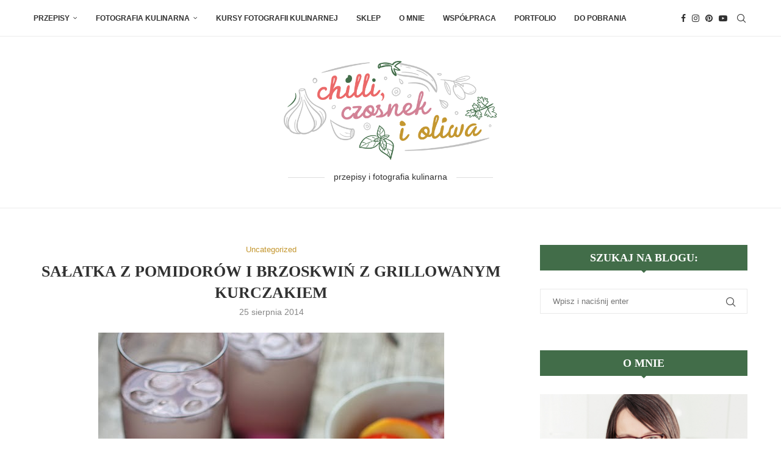

--- FILE ---
content_type: text/html; charset=UTF-8
request_url: https://www.chilliczosnekioliwa.pl/2014/08/salatka-z-pomidorow-i-brzoskwin-z-grillowanym-kurczakiem.html
body_size: 27279
content:
<!DOCTYPE html><html lang="pl-PL" prefix="og: https://ogp.me/ns#"><head><script data-no-optimize="1">var litespeed_docref=sessionStorage.getItem("litespeed_docref");litespeed_docref&&(Object.defineProperty(document,"referrer",{get:function(){return litespeed_docref}}),sessionStorage.removeItem("litespeed_docref"));</script> <meta charset="UTF-8"><meta http-equiv="X-UA-Compatible" content="IE=edge"><meta name="viewport" content="width=device-width, initial-scale=1"><link rel="profile" href="https://gmpg.org/xfn/11"/><link rel="alternate" type="application/rss+xml" title="Chilli Czosnek i oliwa RSS Feed" href="https://www.chilliczosnekioliwa.pl/feed"/><link rel="alternate" type="application/atom+xml" title="Chilli Czosnek i oliwa Atom Feed" href="https://www.chilliczosnekioliwa.pl/feed/atom"/><link rel="pingback" href="https://www.chilliczosnekioliwa.pl/xmlrpc.php"/> <!--[if lt IE 9]> <script src="https://www.chilliczosnekioliwa.pl/wp-content/themes/soledad/js/html5.js"></script> <![endif]--><link rel='preconnect' href='https://fonts.googleapis.com'/><link rel='preconnect' href='https://fonts.gstatic.com'/><meta http-equiv='x-dns-prefetch-control' content='on'><link rel='dns-prefetch' href='//fonts.googleapis.com'/><link rel='dns-prefetch' href='//fonts.gstatic.com'/><link rel='dns-prefetch' href='//s.gravatar.com'/><link rel='dns-prefetch' href='//www.google-analytics.com'/><title>Sałatka z pomidorów i brzoskwiń z grillowanym kurczakiem - Chilli Czosnek i oliwa</title><meta name="description" content="Przyznam się, że mam negatywny stosunek do takich zestawień. Jestem fanką smaków pikantnego, słonego i kwaśnego (kolejność nieprzypadkowa), zaś owoce jem,"/><meta name="robots" content="follow, index, max-snippet:-1, max-video-preview:-1, max-image-preview:large"/><link rel="canonical" href="https://www.chilliczosnekioliwa.pl/2014/08/salatka-z-pomidorow-i-brzoskwin-z-grillowanym-kurczakiem.html"/><meta property="og:locale" content="pl_PL"/><meta property="og:type" content="article"/><meta property="og:title" content="Sałatka z pomidorów i brzoskwiń z grillowanym kurczakiem - Chilli Czosnek i oliwa"/><meta property="og:description" content="Przyznam się, że mam negatywny stosunek do takich zestawień. Jestem fanką smaków pikantnego, słonego i kwaśnego (kolejność nieprzypadkowa), zaś owoce jem,"/><meta property="og:url" content="https://www.chilliczosnekioliwa.pl/2014/08/salatka-z-pomidorow-i-brzoskwin-z-grillowanym-kurczakiem.html"/><meta property="og:site_name" content="Chilli Czosnek i oliwa"/><meta property="article:publisher" content="https://www.facebook.com/chilliczosnekioliwa"/><meta property="article:tag" content="brzoskwinie"/><meta property="article:tag" content="dania z drobiu"/><meta property="article:tag" content="Hiszpania"/><meta property="article:tag" content="pomidory"/><meta property="article:tag" content="sałatki i przystawki"/><meta property="article:section" content="Uncategorized"/><meta property="og:image" content="https://www.chilliczosnekioliwa.pl/wp-content/uploads/2014/08/e4634-img_5150.jpg"/><meta property="og:image:secure_url" content="https://www.chilliczosnekioliwa.pl/wp-content/uploads/2014/08/e4634-img_5150.jpg"/><meta property="og:image:width" content="567"/><meta property="og:image:height" content="850"/><meta property="og:image:alt" content="Sałatka z pomidorów i brzoskwiń z grillowanym kurczakiem"/><meta property="og:image:type" content="image/jpeg"/><meta property="article:published_time" content="2014-08-25T16:00:00+02:00"/><meta name="twitter:card" content="summary_large_image"/><meta name="twitter:title" content="Sałatka z pomidorów i brzoskwiń z grillowanym kurczakiem - Chilli Czosnek i oliwa"/><meta name="twitter:description" content="Przyznam się, że mam negatywny stosunek do takich zestawień. Jestem fanką smaków pikantnego, słonego i kwaśnego (kolejność nieprzypadkowa), zaś owoce jem,"/><meta name="twitter:image" content="https://www.chilliczosnekioliwa.pl/wp-content/uploads/2014/08/e4634-img_5150.jpg"/><meta name="twitter:label1" content="Napisane przez"/><meta name="twitter:data1" content="Zuzanna"/><meta name="twitter:label2" content="Czas czytania"/><meta name="twitter:data2" content="4 minuty"/> <script type="application/ld+json" class="rank-math-schema">{"@context":"https://schema.org","@graph":[{"@type":["Person","Organization"],"@id":"https://www.chilliczosnekioliwa.pl/#person","name":"Jakub Mielniczuk","sameAs":["https://www.facebook.com/chilliczosnekioliwa"],"logo":{"@type":"ImageObject","@id":"https://www.chilliczosnekioliwa.pl/#logo","url":"https://www.chilliczosnekioliwa.pl/wp-content/uploads/2021/08/favicona.png","contentUrl":"https://www.chilliczosnekioliwa.pl/wp-content/uploads/2021/08/favicona.png","caption":"Chilli Czosnek i oliwa","inLanguage":"pl-PL","width":"512","height":"410"},"image":{"@type":"ImageObject","@id":"https://www.chilliczosnekioliwa.pl/#logo","url":"https://www.chilliczosnekioliwa.pl/wp-content/uploads/2021/08/favicona.png","contentUrl":"https://www.chilliczosnekioliwa.pl/wp-content/uploads/2021/08/favicona.png","caption":"Chilli Czosnek i oliwa","inLanguage":"pl-PL","width":"512","height":"410"}},{"@type":"WebSite","@id":"https://www.chilliczosnekioliwa.pl/#website","url":"https://www.chilliczosnekioliwa.pl","name":"Chilli Czosnek i oliwa","publisher":{"@id":"https://www.chilliczosnekioliwa.pl/#person"},"inLanguage":"pl-PL"},{"@type":"ImageObject","@id":"http://zmiksowani.pl/image/miks/67d0546afc63eb8fb01f2fc4c4a0a845_v2.jpg","url":"http://zmiksowani.pl/image/miks/67d0546afc63eb8fb01f2fc4c4a0a845_v2.jpg","width":"200","height":"200","inLanguage":"pl-PL"},{"@type":"BreadcrumbList","@id":"https://www.chilliczosnekioliwa.pl/2014/08/salatka-z-pomidorow-i-brzoskwin-z-grillowanym-kurczakiem.html#breadcrumb","itemListElement":[{"@type":"ListItem","position":"1","item":{"@id":"https://www.chilliczosnekioliwa.pl","name":"Strona g\u0142\u00f3wna"}},{"@type":"ListItem","position":"2","item":{"@id":"https://www.chilliczosnekioliwa.pl/2014/08/salatka-z-pomidorow-i-brzoskwin-z-grillowanym-kurczakiem.html","name":"Sa\u0142atka z pomidor\u00f3w i brzoskwi\u0144 z grillowanym kurczakiem"}}]},{"@type":"WebPage","@id":"https://www.chilliczosnekioliwa.pl/2014/08/salatka-z-pomidorow-i-brzoskwin-z-grillowanym-kurczakiem.html#webpage","url":"https://www.chilliczosnekioliwa.pl/2014/08/salatka-z-pomidorow-i-brzoskwin-z-grillowanym-kurczakiem.html","name":"Sa\u0142atka z pomidor\u00f3w i brzoskwi\u0144 z grillowanym kurczakiem - Chilli Czosnek i oliwa","datePublished":"2014-08-25T16:00:00+02:00","dateModified":"2014-08-25T16:00:00+02:00","isPartOf":{"@id":"https://www.chilliczosnekioliwa.pl/#website"},"primaryImageOfPage":{"@id":"http://zmiksowani.pl/image/miks/67d0546afc63eb8fb01f2fc4c4a0a845_v2.jpg"},"inLanguage":"pl-PL","breadcrumb":{"@id":"https://www.chilliczosnekioliwa.pl/2014/08/salatka-z-pomidorow-i-brzoskwin-z-grillowanym-kurczakiem.html#breadcrumb"}},{"@type":"Person","@id":"https://www.chilliczosnekioliwa.pl/2014/08/salatka-z-pomidorow-i-brzoskwin-z-grillowanym-kurczakiem.html#author","name":"Zuzanna","image":{"@type":"ImageObject","@id":"https://www.chilliczosnekioliwa.pl/wp-content/litespeed/avatar/78c72f11e698684d4df1ea6c4da1994f.jpg?ver=1768402991","url":"https://www.chilliczosnekioliwa.pl/wp-content/litespeed/avatar/78c72f11e698684d4df1ea6c4da1994f.jpg?ver=1768402991","caption":"Zuzanna","inLanguage":"pl-PL"}},{"@type":"BlogPosting","headline":"Sa\u0142atka z pomidor\u00f3w i brzoskwi\u0144 z grillowanym kurczakiem - Chilli Czosnek i oliwa","datePublished":"2014-08-25T16:00:00+02:00","dateModified":"2014-08-25T16:00:00+02:00","author":{"@id":"https://www.chilliczosnekioliwa.pl/2014/08/salatka-z-pomidorow-i-brzoskwin-z-grillowanym-kurczakiem.html#author","name":"Zuzanna"},"publisher":{"@id":"https://www.chilliczosnekioliwa.pl/#person"},"description":"Przyznam si\u0119, \u017ce mam negatywny stosunek do takich zestawie\u0144. Jestem fank\u0105 smak\u00f3w pikantnego, s\u0142onego i kwa\u015bnego (kolejno\u015b\u0107 nieprzypadkowa), za\u015b owoce jem,","name":"Sa\u0142atka z pomidor\u00f3w i brzoskwi\u0144 z grillowanym kurczakiem - Chilli Czosnek i oliwa","@id":"https://www.chilliczosnekioliwa.pl/2014/08/salatka-z-pomidorow-i-brzoskwin-z-grillowanym-kurczakiem.html#richSnippet","isPartOf":{"@id":"https://www.chilliczosnekioliwa.pl/2014/08/salatka-z-pomidorow-i-brzoskwin-z-grillowanym-kurczakiem.html#webpage"},"image":{"@id":"http://zmiksowani.pl/image/miks/67d0546afc63eb8fb01f2fc4c4a0a845_v2.jpg"},"inLanguage":"pl-PL","mainEntityOfPage":{"@id":"https://www.chilliczosnekioliwa.pl/2014/08/salatka-z-pomidorow-i-brzoskwin-z-grillowanym-kurczakiem.html#webpage"}}]}</script> <link rel='dns-prefetch' href='//www.googletagmanager.com'/><link rel='dns-prefetch' href='//fonts.googleapis.com'/><link rel='dns-prefetch' href='//pagead2.googlesyndication.com'/><link rel="alternate" title="oEmbed (JSON)" type="application/json+oembed" href="https://www.chilliczosnekioliwa.pl/wp-json/oembed/1.0/embed?url=https%3A%2F%2Fwww.chilliczosnekioliwa.pl%2F2014%2F08%2Fsalatka-z-pomidorow-i-brzoskwin-z-grillowanym-kurczakiem.html"/><link rel="alternate" title="oEmbed (XML)" type="text/xml+oembed" href="https://www.chilliczosnekioliwa.pl/wp-json/oembed/1.0/embed?url=https%3A%2F%2Fwww.chilliczosnekioliwa.pl%2F2014%2F08%2Fsalatka-z-pomidorow-i-brzoskwin-z-grillowanym-kurczakiem.html&#038;format=xml"/><style id='wp-img-auto-sizes-contain-inline-css' type='text/css'>img:is([sizes=auto i],[sizes^="auto," i]){contain-intrinsic-size:3000px 1500px} /*# sourceURL=wp-img-auto-sizes-contain-inline-css */</style><link data-optimized="2" rel="stylesheet" href="https://www.chilliczosnekioliwa.pl/wp-content/litespeed/css/e020c76477b6fbd33f3631dd105c96d2.css?ver=44e5e" /><style id='classic-theme-styles-inline-css' type='text/css'>/*! This file is auto-generated */ .wp-block-button__link{color:#fff;background-color:#32373c;border-radius:9999px;box-shadow:none;text-decoration:none;padding:calc(.667em + 2px) calc(1.333em + 2px);font-size:1.125em}.wp-block-file__button{background:#32373c;color:#fff;text-decoration:none} /*# sourceURL=/wp-includes/css/classic-themes.min.css */</style><style id='block-soledad-style-inline-css' type='text/css'>.pchead-e-block{--pcborder-cl:#dedede;--pcaccent-cl:#6eb48c}.heading1-style-1>h1,.heading1-style-2>h1,.heading2-style-1>h2,.heading2-style-2>h2,.heading3-style-1>h3,.heading3-style-2>h3,.heading4-style-1>h4,.heading4-style-2>h4,.heading5-style-1>h5,.heading5-style-2>h5{padding-bottom:8px;border-bottom:1px solid var(--pcborder-cl);overflow:hidden}.heading1-style-2>h1,.heading2-style-2>h2,.heading3-style-2>h3,.heading4-style-2>h4,.heading5-style-2>h5{border-bottom-width:0;position:relative}.heading1-style-2>h1:before,.heading2-style-2>h2:before,.heading3-style-2>h3:before,.heading4-style-2>h4:before,.heading5-style-2>h5:before{content:'';width:50px;height:2px;bottom:0;left:0;z-index:2;background:var(--pcaccent-cl);position:absolute}.heading1-style-2>h1:after,.heading2-style-2>h2:after,.heading3-style-2>h3:after,.heading4-style-2>h4:after,.heading5-style-2>h5:after{content:'';width:100%;height:2px;bottom:0;left:20px;z-index:1;background:var(--pcborder-cl);position:absolute}.heading1-style-3>h1,.heading1-style-4>h1,.heading2-style-3>h2,.heading2-style-4>h2,.heading3-style-3>h3,.heading3-style-4>h3,.heading4-style-3>h4,.heading4-style-4>h4,.heading5-style-3>h5,.heading5-style-4>h5{position:relative;padding-left:20px}.heading1-style-3>h1:before,.heading1-style-4>h1:before,.heading2-style-3>h2:before,.heading2-style-4>h2:before,.heading3-style-3>h3:before,.heading3-style-4>h3:before,.heading4-style-3>h4:before,.heading4-style-4>h4:before,.heading5-style-3>h5:before,.heading5-style-4>h5:before{width:10px;height:100%;content:'';position:absolute;top:0;left:0;bottom:0;background:var(--pcaccent-cl)}.heading1-style-4>h1,.heading2-style-4>h2,.heading3-style-4>h3,.heading4-style-4>h4,.heading5-style-4>h5{padding:10px 20px;background:#f1f1f1}.heading1-style-5>h1,.heading2-style-5>h2,.heading3-style-5>h3,.heading4-style-5>h4,.heading5-style-5>h5{position:relative;z-index:1}.heading1-style-5>h1:before,.heading2-style-5>h2:before,.heading3-style-5>h3:before,.heading4-style-5>h4:before,.heading5-style-5>h5:before{content:"";position:absolute;left:0;bottom:0;width:200px;height:50%;transform:skew(-25deg) translateX(0);background:var(--pcaccent-cl);z-index:-1;opacity:.4}.heading1-style-6>h1,.heading2-style-6>h2,.heading3-style-6>h3,.heading4-style-6>h4,.heading5-style-6>h5{text-decoration:underline;text-underline-offset:2px;text-decoration-thickness:4px;text-decoration-color:var(--pcaccent-cl)} /*# sourceURL=https://www.chilliczosnekioliwa.pl/wp-content/themes/soledad/inc/block/heading-styles/build/style.min.css */</style><style id='global-styles-inline-css' type='text/css'>:root{--wp--preset--aspect-ratio--square: 1;--wp--preset--aspect-ratio--4-3: 4/3;--wp--preset--aspect-ratio--3-4: 3/4;--wp--preset--aspect-ratio--3-2: 3/2;--wp--preset--aspect-ratio--2-3: 2/3;--wp--preset--aspect-ratio--16-9: 16/9;--wp--preset--aspect-ratio--9-16: 9/16;--wp--preset--color--black: #000000;--wp--preset--color--cyan-bluish-gray: #abb8c3;--wp--preset--color--white: #ffffff;--wp--preset--color--pale-pink: #f78da7;--wp--preset--color--vivid-red: #cf2e2e;--wp--preset--color--luminous-vivid-orange: #ff6900;--wp--preset--color--luminous-vivid-amber: #fcb900;--wp--preset--color--light-green-cyan: #7bdcb5;--wp--preset--color--vivid-green-cyan: #00d084;--wp--preset--color--pale-cyan-blue: #8ed1fc;--wp--preset--color--vivid-cyan-blue: #0693e3;--wp--preset--color--vivid-purple: #9b51e0;--wp--preset--gradient--vivid-cyan-blue-to-vivid-purple: linear-gradient(135deg,rgb(6,147,227) 0%,rgb(155,81,224) 100%);--wp--preset--gradient--light-green-cyan-to-vivid-green-cyan: linear-gradient(135deg,rgb(122,220,180) 0%,rgb(0,208,130) 100%);--wp--preset--gradient--luminous-vivid-amber-to-luminous-vivid-orange: linear-gradient(135deg,rgb(252,185,0) 0%,rgb(255,105,0) 100%);--wp--preset--gradient--luminous-vivid-orange-to-vivid-red: linear-gradient(135deg,rgb(255,105,0) 0%,rgb(207,46,46) 100%);--wp--preset--gradient--very-light-gray-to-cyan-bluish-gray: linear-gradient(135deg,rgb(238,238,238) 0%,rgb(169,184,195) 100%);--wp--preset--gradient--cool-to-warm-spectrum: linear-gradient(135deg,rgb(74,234,220) 0%,rgb(151,120,209) 20%,rgb(207,42,186) 40%,rgb(238,44,130) 60%,rgb(251,105,98) 80%,rgb(254,248,76) 100%);--wp--preset--gradient--blush-light-purple: linear-gradient(135deg,rgb(255,206,236) 0%,rgb(152,150,240) 100%);--wp--preset--gradient--blush-bordeaux: linear-gradient(135deg,rgb(254,205,165) 0%,rgb(254,45,45) 50%,rgb(107,0,62) 100%);--wp--preset--gradient--luminous-dusk: linear-gradient(135deg,rgb(255,203,112) 0%,rgb(199,81,192) 50%,rgb(65,88,208) 100%);--wp--preset--gradient--pale-ocean: linear-gradient(135deg,rgb(255,245,203) 0%,rgb(182,227,212) 50%,rgb(51,167,181) 100%);--wp--preset--gradient--electric-grass: linear-gradient(135deg,rgb(202,248,128) 0%,rgb(113,206,126) 100%);--wp--preset--gradient--midnight: linear-gradient(135deg,rgb(2,3,129) 0%,rgb(40,116,252) 100%);--wp--preset--font-size--small: 12px;--wp--preset--font-size--medium: 20px;--wp--preset--font-size--large: 32px;--wp--preset--font-size--x-large: 42px;--wp--preset--font-size--normal: 14px;--wp--preset--font-size--huge: 42px;--wp--preset--spacing--20: 0.44rem;--wp--preset--spacing--30: 0.67rem;--wp--preset--spacing--40: 1rem;--wp--preset--spacing--50: 1.5rem;--wp--preset--spacing--60: 2.25rem;--wp--preset--spacing--70: 3.38rem;--wp--preset--spacing--80: 5.06rem;--wp--preset--shadow--natural: 6px 6px 9px rgba(0, 0, 0, 0.2);--wp--preset--shadow--deep: 12px 12px 50px rgba(0, 0, 0, 0.4);--wp--preset--shadow--sharp: 6px 6px 0px rgba(0, 0, 0, 0.2);--wp--preset--shadow--outlined: 6px 6px 0px -3px rgb(255, 255, 255), 6px 6px rgb(0, 0, 0);--wp--preset--shadow--crisp: 6px 6px 0px rgb(0, 0, 0);}:where(.is-layout-flex){gap: 0.5em;}:where(.is-layout-grid){gap: 0.5em;}body .is-layout-flex{display: flex;}.is-layout-flex{flex-wrap: wrap;align-items: center;}.is-layout-flex > :is(*, div){margin: 0;}body .is-layout-grid{display: grid;}.is-layout-grid > :is(*, div){margin: 0;}:where(.wp-block-columns.is-layout-flex){gap: 2em;}:where(.wp-block-columns.is-layout-grid){gap: 2em;}:where(.wp-block-post-template.is-layout-flex){gap: 1.25em;}:where(.wp-block-post-template.is-layout-grid){gap: 1.25em;}.has-black-color{color: var(--wp--preset--color--black) !important;}.has-cyan-bluish-gray-color{color: var(--wp--preset--color--cyan-bluish-gray) !important;}.has-white-color{color: var(--wp--preset--color--white) !important;}.has-pale-pink-color{color: var(--wp--preset--color--pale-pink) !important;}.has-vivid-red-color{color: var(--wp--preset--color--vivid-red) !important;}.has-luminous-vivid-orange-color{color: var(--wp--preset--color--luminous-vivid-orange) !important;}.has-luminous-vivid-amber-color{color: var(--wp--preset--color--luminous-vivid-amber) !important;}.has-light-green-cyan-color{color: var(--wp--preset--color--light-green-cyan) !important;}.has-vivid-green-cyan-color{color: var(--wp--preset--color--vivid-green-cyan) !important;}.has-pale-cyan-blue-color{color: var(--wp--preset--color--pale-cyan-blue) !important;}.has-vivid-cyan-blue-color{color: var(--wp--preset--color--vivid-cyan-blue) !important;}.has-vivid-purple-color{color: var(--wp--preset--color--vivid-purple) !important;}.has-black-background-color{background-color: var(--wp--preset--color--black) !important;}.has-cyan-bluish-gray-background-color{background-color: var(--wp--preset--color--cyan-bluish-gray) !important;}.has-white-background-color{background-color: var(--wp--preset--color--white) !important;}.has-pale-pink-background-color{background-color: var(--wp--preset--color--pale-pink) !important;}.has-vivid-red-background-color{background-color: var(--wp--preset--color--vivid-red) !important;}.has-luminous-vivid-orange-background-color{background-color: var(--wp--preset--color--luminous-vivid-orange) !important;}.has-luminous-vivid-amber-background-color{background-color: var(--wp--preset--color--luminous-vivid-amber) !important;}.has-light-green-cyan-background-color{background-color: var(--wp--preset--color--light-green-cyan) !important;}.has-vivid-green-cyan-background-color{background-color: var(--wp--preset--color--vivid-green-cyan) !important;}.has-pale-cyan-blue-background-color{background-color: var(--wp--preset--color--pale-cyan-blue) !important;}.has-vivid-cyan-blue-background-color{background-color: var(--wp--preset--color--vivid-cyan-blue) !important;}.has-vivid-purple-background-color{background-color: var(--wp--preset--color--vivid-purple) !important;}.has-black-border-color{border-color: var(--wp--preset--color--black) !important;}.has-cyan-bluish-gray-border-color{border-color: var(--wp--preset--color--cyan-bluish-gray) !important;}.has-white-border-color{border-color: var(--wp--preset--color--white) !important;}.has-pale-pink-border-color{border-color: var(--wp--preset--color--pale-pink) !important;}.has-vivid-red-border-color{border-color: var(--wp--preset--color--vivid-red) !important;}.has-luminous-vivid-orange-border-color{border-color: var(--wp--preset--color--luminous-vivid-orange) !important;}.has-luminous-vivid-amber-border-color{border-color: var(--wp--preset--color--luminous-vivid-amber) !important;}.has-light-green-cyan-border-color{border-color: var(--wp--preset--color--light-green-cyan) !important;}.has-vivid-green-cyan-border-color{border-color: var(--wp--preset--color--vivid-green-cyan) !important;}.has-pale-cyan-blue-border-color{border-color: var(--wp--preset--color--pale-cyan-blue) !important;}.has-vivid-cyan-blue-border-color{border-color: var(--wp--preset--color--vivid-cyan-blue) !important;}.has-vivid-purple-border-color{border-color: var(--wp--preset--color--vivid-purple) !important;}.has-vivid-cyan-blue-to-vivid-purple-gradient-background{background: var(--wp--preset--gradient--vivid-cyan-blue-to-vivid-purple) !important;}.has-light-green-cyan-to-vivid-green-cyan-gradient-background{background: var(--wp--preset--gradient--light-green-cyan-to-vivid-green-cyan) !important;}.has-luminous-vivid-amber-to-luminous-vivid-orange-gradient-background{background: var(--wp--preset--gradient--luminous-vivid-amber-to-luminous-vivid-orange) !important;}.has-luminous-vivid-orange-to-vivid-red-gradient-background{background: var(--wp--preset--gradient--luminous-vivid-orange-to-vivid-red) !important;}.has-very-light-gray-to-cyan-bluish-gray-gradient-background{background: var(--wp--preset--gradient--very-light-gray-to-cyan-bluish-gray) !important;}.has-cool-to-warm-spectrum-gradient-background{background: var(--wp--preset--gradient--cool-to-warm-spectrum) !important;}.has-blush-light-purple-gradient-background{background: var(--wp--preset--gradient--blush-light-purple) !important;}.has-blush-bordeaux-gradient-background{background: var(--wp--preset--gradient--blush-bordeaux) !important;}.has-luminous-dusk-gradient-background{background: var(--wp--preset--gradient--luminous-dusk) !important;}.has-pale-ocean-gradient-background{background: var(--wp--preset--gradient--pale-ocean) !important;}.has-electric-grass-gradient-background{background: var(--wp--preset--gradient--electric-grass) !important;}.has-midnight-gradient-background{background: var(--wp--preset--gradient--midnight) !important;}.has-small-font-size{font-size: var(--wp--preset--font-size--small) !important;}.has-medium-font-size{font-size: var(--wp--preset--font-size--medium) !important;}.has-large-font-size{font-size: var(--wp--preset--font-size--large) !important;}.has-x-large-font-size{font-size: var(--wp--preset--font-size--x-large) !important;} :where(.wp-block-post-template.is-layout-flex){gap: 1.25em;}:where(.wp-block-post-template.is-layout-grid){gap: 1.25em;} :where(.wp-block-term-template.is-layout-flex){gap: 1.25em;}:where(.wp-block-term-template.is-layout-grid){gap: 1.25em;} :where(.wp-block-columns.is-layout-flex){gap: 2em;}:where(.wp-block-columns.is-layout-grid){gap: 2em;} :root :where(.wp-block-pullquote){font-size: 1.5em;line-height: 1.6;} /*# sourceURL=global-styles-inline-css */</style><style id='age-gate-custom-inline-css' type='text/css'>:root{--ag-background-color: rgba(0,0,0,1);--ag-background-image-position: center center;--ag-background-image-opacity: 1;--ag-form-background: rgba(255,255,255,1);--ag-text-color: #000000;--ag-blur: 5px;} /*# sourceURL=age-gate-custom-inline-css */</style><style id='age-gate-options-inline-css' type='text/css'>:root{--ag-background-color: rgba(0,0,0,1);--ag-background-image-position: center center;--ag-background-image-opacity: 1;--ag-form-background: rgba(255,255,255,1);--ag-text-color: #000000;--ag-blur: 5px;} /*# sourceURL=age-gate-options-inline-css */</style> <script type="litespeed/javascript" data-src="https://www.chilliczosnekioliwa.pl/wp-includes/js/jquery/jquery.min.js" id="jquery-core-js"></script> <script id="cookie-notice-front-js-before" type="litespeed/javascript">var cnArgs={"ajaxUrl":"https:\/\/www.chilliczosnekioliwa.pl\/wp-admin\/admin-ajax.php","nonce":"7c708c5e4d","hideEffect":"fade","position":"bottom","onScroll":!1,"onScrollOffset":100,"onClick":!1,"cookieName":"cookie_notice_accepted","cookieTime":2592000,"cookieTimeRejected":2592000,"globalCookie":!1,"redirection":!1,"cache":!0,"revokeCookies":!1,"revokeCookiesOpt":"automatic"}</script> <script type="litespeed/javascript" data-src="https://www.googletagmanager.com/gtag/js?id=GT-PBGVV7K" id="google_gtagjs-js"></script> <script id="google_gtagjs-js-after" type="litespeed/javascript">window.dataLayer=window.dataLayer||[];function gtag(){dataLayer.push(arguments)}
gtag("set","linker",{"domains":["www.chilliczosnekioliwa.pl"]});gtag("js",new Date());gtag("set","developer_id.dZTNiMT",!0);gtag("config","GT-PBGVV7K")</script> <meta name="generator" content="Site Kit by Google 1.168.0"/><style type="text/css"></style> <script type="litespeed/javascript">if(typeof $=="undefined"&&typeof jQuery!="undefined")$=jQuery</script><script type="litespeed/javascript">var portfolioDataJs=portfolioDataJs||[]</script> <script type="litespeed/javascript" data-src="https://www.googletagmanager.com/gtag/js?id=UA-50689702-1"></script> <script type="litespeed/javascript">window.dataLayer=window.dataLayer||[];function gtag(){dataLayer.push(arguments)}
gtag('js',new Date());gtag('config','UA-50689702-1')</script> <link rel="shortcut icon" href="https://www.chilliczosnekioliwa.pl/wp-content/uploads/2021/08/favicona.png" type="image/x-icon"/><link rel="apple-touch-icon" sizes="180x180" href="https://www.chilliczosnekioliwa.pl/wp-content/uploads/2021/08/favicona.png"> <script type="litespeed/javascript">var penciBlocksArray=[];var portfolioDataJs=portfolioDataJs||[];var PENCILOCALCACHE={};(function(){"use strict";PENCILOCALCACHE={data:{},remove:function(ajaxFilterItem){delete PENCILOCALCACHE.data[ajaxFilterItem]},exist:function(ajaxFilterItem){return PENCILOCALCACHE.data.hasOwnProperty(ajaxFilterItem)&&PENCILOCALCACHE.data[ajaxFilterItem]!==null},get:function(ajaxFilterItem){return PENCILOCALCACHE.data[ajaxFilterItem]},set:function(ajaxFilterItem,cachedData){PENCILOCALCACHE.remove(ajaxFilterItem);PENCILOCALCACHE.data[ajaxFilterItem]=cachedData}}})();function penciBlock(){this.atts_json='';this.content=''}</script> <script type="application/ld+json">{
    "@context": "https:\/\/schema.org\/",
    "@type": "organization",
    "@id": "#organization",
    "logo": {
        "@type": "ImageObject",
        "url": "https:\/\/www.chilliczosnekioliwa.pl\/wp-content\/uploads\/2021\/07\/zuzannaploch_chilliczosnekioliwa_logo_png_net_lowres_rgb_600px_color.png"
    },
    "url": "https:\/\/www.chilliczosnekioliwa.pl\/",
    "name": "Chilli Czosnek i oliwa",
    "description": ""
}</script><script type="application/ld+json">{
    "@context": "https:\/\/schema.org\/",
    "@type": "WebSite",
    "name": "Chilli Czosnek i oliwa",
    "alternateName": "",
    "url": "https:\/\/www.chilliczosnekioliwa.pl\/"
}</script><script type="application/ld+json">{
    "@context": "https:\/\/schema.org\/",
    "@type": "BlogPosting",
    "headline": "Sa\u0142atka z pomidor\u00f3w i brzoskwi\u0144 z grillowanym kurczakiem",
    "description": "Dzie\u0144 dobry,Lubicie po\u0142\u0105czenie mi\u0119sa i owoc\u00f3w? Przyznam si\u0119, \u017ce mam negatywny stosunek do takich zestawie\u0144. Jestem fank\u0105 smak\u00f3w pikantnego, s\u0142onego i kwa\u015bnego (kolejno\u015b\u0107 nieprzypadkowa), za\u015b owoce jem, albo w deserach, albo \u015bwie\u017ce na \u015bniadanie. Dot\u0105d uda\u0142o mi si\u0119 przekona\u0107 jedynie do kurczaka z ananasem (s\u0142awny kurczak po hawajsku) i kaczki&hellip;",
    "datePublished": "2014-08-25T16:00:00+02:00",
    "datemodified": "2014-08-25T16:00:00+02:00",
    "mainEntityOfPage": "https:\/\/www.chilliczosnekioliwa.pl\/2014\/08\/salatka-z-pomidorow-i-brzoskwin-z-grillowanym-kurczakiem.html",
    "image": {
        "@type": "ImageObject",
        "url": "https:\/\/www.chilliczosnekioliwa.pl\/wp-content\/themes\/soledad\/images\/no-image.jpg"
    },
    "publisher": {
        "@type": "Organization",
        "name": "Chilli Czosnek i oliwa",
        "logo": {
            "@type": "ImageObject",
            "url": "https:\/\/www.chilliczosnekioliwa.pl\/wp-content\/uploads\/2021\/07\/zuzannaploch_chilliczosnekioliwa_logo_png_net_lowres_rgb_600px_color.png"
        }
    },
    "author": {
        "@type": "Person",
        "@id": "#person-Zuzanna",
        "name": "Zuzanna",
        "url": "https:\/\/www.chilliczosnekioliwa.pl\/author\/0ea9d79c104b1fe9"
    }
}</script><script type="application/ld+json">{
    "@context": "https:\/\/schema.org\/",
    "@type": "BreadcrumbList",
    "itemListElement": [
        {
            "@type": "ListItem",
            "position": 1,
            "item": {
                "@id": "https:\/\/www.chilliczosnekioliwa.pl",
                "name": "Strona g\u0142\u00f3wna"
            }
        },
        {
            "@type": "ListItem",
            "position": 2,
            "item": {
                "@id": "https:\/\/www.chilliczosnekioliwa.pl\/kategoria\/uncategorized",
                "name": "Uncategorized"
            }
        },
        {
            "@type": "ListItem",
            "position": 3,
            "item": {
                "@id": "https:\/\/www.chilliczosnekioliwa.pl\/2014\/08\/salatka-z-pomidorow-i-brzoskwin-z-grillowanym-kurczakiem.html",
                "name": "Sa\u0142atka z pomidor\u00f3w i brzoskwi\u0144 z grillowanym kurczakiem"
            }
        }
    ]
}</script> <meta name="google-adsense-platform-account" content="ca-host-pub-2644536267352236"><meta name="google-adsense-platform-domain" content="sitekit.withgoogle.com"><meta name="generator" content="Elementor 3.34.0; features: additional_custom_breakpoints; settings: css_print_method-external, google_font-enabled, font_display-auto"><style>.e-con.e-parent:nth-of-type(n+4):not(.e-lazyloaded):not(.e-no-lazyload), .e-con.e-parent:nth-of-type(n+4):not(.e-lazyloaded):not(.e-no-lazyload) * { background-image: none !important; } @media screen and (max-height: 1024px) { .e-con.e-parent:nth-of-type(n+3):not(.e-lazyloaded):not(.e-no-lazyload), .e-con.e-parent:nth-of-type(n+3):not(.e-lazyloaded):not(.e-no-lazyload) * { background-image: none !important; } } @media screen and (max-height: 640px) { .e-con.e-parent:nth-of-type(n+2):not(.e-lazyloaded):not(.e-no-lazyload), .e-con.e-parent:nth-of-type(n+2):not(.e-lazyloaded):not(.e-no-lazyload) * { background-image: none !important; } }</style> <script type="litespeed/javascript" data-src="https://pagead2.googlesyndication.com/pagead/js/adsbygoogle.js?client=ca-pub-7535895996594613&amp;host=ca-host-pub-2644536267352236" crossorigin="anonymous"></script> <style type="text/css">.penci-recipe-tagged .prt-icon span, .penci-recipe-action-buttons .penci-recipe-button:hover{ background-color:#c49730; } .penci-recipe-action-buttons .penci-recipe-button{ background-color:#c49730; } .precipe-style-4, .precipe-style-4 .penci-recipe-thumb .recipe-thumb-top{ border-color:#426d49 !important; } .post-entry .penci-recipe-heading .recipe-title-nooverlay { color:#426d49; } .precipe-style-4 .penci-recipe-heading{ background-color:#426d49; } .post-entry .penci-recipe-heading a.penci-recipe-print { color:#c49730; } .post-entry .penci-recipe-heading a.penci-recipe-print { border-color:#c49730; } .post-entry .penci-recipe-heading a.penci-recipe-print:hover, .wrapper-buttons-style4 .penci-recipe-print-btn, .wrapper-buttons-overlay .penci-recipe-print-btn { background-color:#c49730; border-color:#c49730; } .post-entry .penci-recipe-heading a.penci-recipe-print:hover { color:#fff; }.wrapper-buttons-overlay .penci-recipe-print-btn{ -webkit-box-shadow: 0 5px 20px #c49730; box-shadow: 0 5px 20px #c49730; } .penci-recipe-tagged { background-color:#426d49; }</style></head><body class="wp-singular post-template-default single single-post postid-3257 single-format-standard wp-theme-soledad wp-child-theme-soledad-child cookies-not-set penci-disable-desc-collapse soledad-ver-8-7-0 pclight-mode penci-hide-pthumb pcmn-drdw-style-slide_down pchds-default elementor-default elementor-kit-5029"><div id="soledad_wrapper" class="wrapper-boxed header-style-header-1 header-search-style-default"><div class="penci-header-wrap"><nav id="navigation" class="header-layout-top header-1 menu-style-1" role="navigation" itemscope itemtype="https://schema.org/SiteNavigationElement"><div class="container"><div class="button-menu-mobile header-1"><svg width=18px height=18px viewBox="0 0 512 384" version=1.1 xmlns=http://www.w3.org/2000/svg xmlns:xlink=http://www.w3.org/1999/xlink><g stroke=none stroke-width=1 fill-rule=evenodd><g transform="translate(0.000000, 0.250080)"><rect x=0 y=0 width=512 height=62></rect><rect x=0 y=161 width=512 height=62></rect><rect x=0 y=321 width=512 height=62></rect></g></g></svg></div><ul id="menu-primary" class="menu"><li id="menu-item-5034" class="menu-item menu-item-type-custom menu-item-object-custom menu-item-has-children menu-item-5034"><a href="https://www.chilliczosnekioliwa.pl/indeks-przepisow">Przepisy</a><ul class="sub-menu"><li id="menu-item-5035" class="menu-item menu-item-type-taxonomy menu-item-object-category menu-item-5035"><a href="https://www.chilliczosnekioliwa.pl/kategoria/przepisy/bezplatne-plany-obiadow">bezpłatne plany obiadów</a></li><li id="menu-item-5036" class="menu-item menu-item-type-taxonomy menu-item-object-category menu-item-5036"><a href="https://www.chilliczosnekioliwa.pl/kategoria/przepisy/ciasta-i-desery">ciasta i desery</a></li><li id="menu-item-5037" class="menu-item menu-item-type-taxonomy menu-item-object-category menu-item-5037"><a href="https://www.chilliczosnekioliwa.pl/kategoria/przepisy/cykl-domowa-pizza">cykl domowa pizza</a></li><li id="menu-item-5038" class="menu-item menu-item-type-taxonomy menu-item-object-category menu-item-5038"><a href="https://www.chilliczosnekioliwa.pl/kategoria/przepisy/dania-miesne">dania mięsne</a></li><li id="menu-item-5039" class="menu-item menu-item-type-taxonomy menu-item-object-category menu-item-5039"><a href="https://www.chilliczosnekioliwa.pl/kategoria/przepisy/dania-wegetarianskie">dania wegetariańskie</a></li><li id="menu-item-5040" class="menu-item menu-item-type-taxonomy menu-item-object-category menu-item-5040"><a href="https://www.chilliczosnekioliwa.pl/kategoria/przepisy/imprezy-i-przyjecia">imprezy i przyjęcia</a></li><li id="menu-item-5041" class="menu-item menu-item-type-taxonomy menu-item-object-category menu-item-5041"><a href="https://www.chilliczosnekioliwa.pl/kategoria/przepisy/makarony">makarony</a></li><li id="menu-item-5042" class="menu-item menu-item-type-taxonomy menu-item-object-category menu-item-5042"><a href="https://www.chilliczosnekioliwa.pl/kategoria/przepisy/przepisy-podstawowe">przepisy podstawowe</a></li><li id="menu-item-5043" class="menu-item menu-item-type-taxonomy menu-item-object-category menu-item-5043"><a href="https://www.chilliczosnekioliwa.pl/kategoria/przepisy/przystawki">przystawki</a></li><li id="menu-item-5044" class="menu-item menu-item-type-taxonomy menu-item-object-category menu-item-5044"><a href="https://www.chilliczosnekioliwa.pl/kategoria/przepisy/ryby-i-owoce-morza">ryby i owoce morza</a></li><li id="menu-item-5045" class="menu-item menu-item-type-taxonomy menu-item-object-category menu-item-5045"><a href="https://www.chilliczosnekioliwa.pl/kategoria/przepisy/ryz-i-kasze">ryż i kasze</a></li><li id="menu-item-5046" class="menu-item menu-item-type-taxonomy menu-item-object-category menu-item-5046"><a href="https://www.chilliczosnekioliwa.pl/kategoria/przepisy/salatki">sałatki</a></li><li id="menu-item-5047" class="menu-item menu-item-type-taxonomy menu-item-object-category menu-item-5047"><a href="https://www.chilliczosnekioliwa.pl/kategoria/przepisy/sniadania">śniadania</a></li><li id="menu-item-5048" class="menu-item menu-item-type-taxonomy menu-item-object-category menu-item-5048"><a href="https://www.chilliczosnekioliwa.pl/kategoria/przepisy/wokol-stolu">wokół stołu</a></li><li id="menu-item-5049" class="menu-item menu-item-type-taxonomy menu-item-object-category menu-item-5049"><a href="https://www.chilliczosnekioliwa.pl/kategoria/przepisy/zupy">zupy</a></li></ul></li><li id="menu-item-5050" class="menu-item menu-item-type-custom menu-item-object-custom menu-item-has-children menu-item-5050"><a href="https://www.chilliczosnekioliwa.pl/fotografia-kulinarna">Fotografia kulinarna</a><ul class="sub-menu"><li id="menu-item-5051" class="menu-item menu-item-type-taxonomy menu-item-object-category menu-item-5051"><a href="https://www.chilliczosnekioliwa.pl/kategoria/fotografia-kulinarna/diy">diy</a></li><li id="menu-item-5052" class="menu-item menu-item-type-taxonomy menu-item-object-category menu-item-5052"><a href="https://www.chilliczosnekioliwa.pl/kategoria/fotografia-kulinarna/wiedza">wiedza</a></li><li id="menu-item-5053" class="menu-item menu-item-type-taxonomy menu-item-object-category menu-item-5053"><a href="https://www.chilliczosnekioliwa.pl/kategoria/fotografia-kulinarna/wywiady">wywiady</a></li></ul></li><li id="menu-item-5696" class="menu-item menu-item-type-post_type menu-item-object-page menu-item-5696"><a href="https://www.chilliczosnekioliwa.pl/kursy-fotografii-kulinarnej">Kursy fotografii kulinarnej</a></li><li id="menu-item-7289" class="menu-item menu-item-type-custom menu-item-object-custom menu-item-7289"><a href="https://fotokulinarna.pl/">Sklep</a></li><li id="menu-item-5059" class="menu-item menu-item-type-post_type menu-item-object-page menu-item-5059"><a href="https://www.chilliczosnekioliwa.pl/o-mnie">O MNIE</a></li><li id="menu-item-5058" class="menu-item menu-item-type-post_type menu-item-object-page menu-item-5058"><a href="https://www.chilliczosnekioliwa.pl/wspolpraca">WSPÓŁPRACA</a></li><li id="menu-item-5060" class="menu-item menu-item-type-custom menu-item-object-custom menu-item-5060"><a href="https://www.zuzannaploch.com">PORTFOLIO</a></li><li id="menu-item-7000" class="menu-item menu-item-type-post_type menu-item-object-page menu-item-7000"><a href="https://www.chilliczosnekioliwa.pl/do-pobrania">Do pobrania</a></li></ul><div id="top-search" class="penci-top-search pcheader-icon top-search-classes"> <a href="#" class="search-click" aria-label="Search"> <i class="penciicon-magnifiying-glass"></i> </a><div class="show-search pcbds-default"><form role="search" method="get" class="pc-searchform" action="https://www.chilliczosnekioliwa.pl/"><div class="pc-searchform-inner"> <input type="text" class="search-input" placeholder="Wpisz i naciśnij enter" name="s"/> <i class="penciicon-magnifiying-glass"></i> <button type="submit" class="searchsubmit penci-ele-btn">Search</button></div></form> <a href="#" aria-label="Search" class="search-click close-search"><i class="penciicon-close-button"></i></a></div></div><div class="main-nav-social "><div class="inner-header-social"> <a href="https://www.facebook.com/chilliczosnekioliwa" aria-label="Facebook" rel="noreferrer" target="_blank"><i class="penci-faicon fa fa-facebook"></i></a> <a href="https://www.instagram.com/zuza.fotokulinarna/" aria-label="Instagram" rel="noreferrer" target="_blank"><i class="penci-faicon fa fa-instagram"></i></a> <a href="https://pl.pinterest.com/zuzannaploch" aria-label="Pinterest" rel="noreferrer" target="_blank"><i class="penci-faicon fa fa-pinterest"></i></a> <a href="https://www.youtube.com/channel/UCw4K-ZpXuoE6FJvjyvGRwow" aria-label="Youtube" rel="noreferrer" target="_blank"><i class="penci-faicon fa fa-youtube-play"></i></a></div></div></div></nav><header id="header" class="penci-header-second header-header-1 has-bottom-line" itemscope="itemscope" itemtype="https://schema.org/WPHeader"><div class="inner-header"><div class="container"><div id="logo"> <a href="https://www.chilliczosnekioliwa.pl/"><img data-lazyloaded="1" src="[data-uri]" class="penci-mainlogo penci-limg pclogo-cls" data-src="https://www.chilliczosnekioliwa.pl/wp-content/uploads/2021/07/zuzannaploch_chilliczosnekioliwa_logo_png_net_lowres_rgb_600px_color.png" alt="Chilli Czosnek i oliwa" width="600" height="280"></a></div><div class="header-slogan"><div class="header-slogan-text">przepisy i fotografia kulinarna</div></div></div></div></header></div><div class="penci-single-wrapper"><div class="penci-single-block"><div class="container container-single penci_sidebar penci-enable-lightbox"><div id="main"><div class="theiaStickySidebar"><article id="post-3257" class="post type-post status-publish"><div class="header-standard header-classic single-header"><div class="penci-standard-cat"><span class="cat"><a class="penci-cat-name penci-cat-2" href="https://www.chilliczosnekioliwa.pl/kategoria/uncategorized" rel="category tag"><span>Uncategorized</span></a></span></div><h1 class="post-title single-post-title entry-title">Sałatka z pomidorów i brzoskwiń z grillowanym kurczakiem</h1><div class="penci-hide-tagupdated"> <span class="author-italic author vcard">przez <a class="author-url url fn n" href="https://www.chilliczosnekioliwa.pl/author/0ea9d79c104b1fe9">Zuzanna</a> </span> <time class="entry-date published" datetime="2014-08-25T16:00:00+02:00">25 sierpnia 2014</time></div><div class="post-box-meta-single"> <span><time class="entry-date published" datetime="2014-08-25T16:00:00+02:00">25 sierpnia 2014</time></span></div></div><div class="post-entry blockquote-style-1 "><div class="inner-post-entry entry-content" id="penci-post-entry-inner"> <i class="penci-post-countview-number-check" style="display:none">2,8K</i><div class="separator" style="clear:both;text-align:center;"><a href="https://www.chilliczosnekioliwa.pl/wp-content/uploads/2014/08/e4634-img_5150.jpg" data-rel="penci-gallery-image-content" style="margin-left:1em;margin-right:1em;"><img data-lazyloaded="1" src="[data-uri]" width="567" height="850" decoding="async" alt="salatka z pomidorow i brzoskwin" border="0" data-src="https://www.chilliczosnekioliwa.pl/wp-content/uploads/2014/08/e4634-img_5150.jpg" title="sałatka z pomidorów i brzoskwiń z grillowanym kurczakiem"/></a></div><div style="text-align:justify;">Dzień dobry,<br/>Lubicie połączenie mięsa i owoców?</p><p>Przyznam się, że mam negatywny stosunek do takich zestawień. Jestem fanką smaków pikantnego, słonego i kwaśnego (kolejność nieprzypadkowa), zaś owoce jem, albo w deserach, albo świeże na śniadanie. Dotąd udało mi się przekonać jedynie do kurczaka z ananasem (sławny kurczak po hawajsku) i kaczki z jabłkami (pycha mojej Mamy :)), ale wołowina z truskawkami lub wieprzowina z sosem porzeczkowym &#8211; w życiu!</p><p>Jednak od czasu do czasu staram się przełamywać moje uprzedzenia kulinarne i spróbować czegoś nowego. Tak było z moją dzisiejszą propozycją, <b>letnią sałatką z pomidorów i brzoskwiń</b>, którą podałam z paskami <b>grillowanego kurczaka</b>. Kurczak ma w sobie coś takiego, co czyni go idealnym kompanem słodkich, owocowych smaków i cała potrawa świetnie zagrała. Ale żeby nie było aż tak słodko, do sałatki dodałam również cebulę, aromatyczną bazylię i sporo pieprzu, a kurczaka obtoczyłam w wędzonej papryce. Efekt przeszedł moje oczekiwania.</p><p>Zapraszam zatem na lekki obiad w letnim klimacie. Jeżeli, jak ja, jesteście sceptycznie nastawieni do połączenia mięsa i owoców, spróbujcie tego dania!</p></div><div style="text-align:justify;"></div><div class="separator" style="clear:both;text-align:center;"></div><p><a></a></p><div style="margin-left:1em;margin-right:1em;text-align:center;"><a href="https://www.chilliczosnekioliwa.pl/wp-content/uploads/2014/08/0b0c1-img_5153.jpg" data-rel="penci-gallery-image-content" style="margin-left:1em;margin-right:1em;"><img data-lazyloaded="1" src="[data-uri]" width="567" height="850" decoding="async" alt="salatka z brzoskwiniami i bazylia" border="0" data-src="https://www.chilliczosnekioliwa.pl/wp-content/uploads/2014/08/0b0c1-img_5153.jpg" title="sałatka z pomidorów i brzoskwiń z grillowanym kurczakiem"/></a></div><p></p><div style="text-align:justify;">Do przygotowania dzisiejszej sałatki zainspirowała mnie Joyce Goldstein, autorka kilku książek o kuchni śródziemnomorskiej. Jak pisze w książce \&#8221;Mediterranean Fresh\&#8221;, połączenie pomidorów i brzoskwiń wymyślili hiszpańscy szefowie kuchni promujący nowoczesne podejście i nowe zestawienia smaków. Muszę przyznać, że zastosowanie brzoskwiń w daniach wytrawnych intrygowało mnie od pewnego czasu  i byłam sobie w stanie wyobrazić, że w połączeniu ze słodkim, letnim pomidorem (który przecież też jest owocem) mogą mi zasmakować. </div><div style="text-align:justify;"><div>Myślę, że najlepiej do tej sałatki nadają się <b>brzoskwinie lekko twarde i jędrne</b>, nie bardzo słodkie. Aby pełniej skomponowały się z pozostałymi składnikami dania, najlepiej obrać je ze skórki i pokroić w nieduże kawałki. Brzoskwinie zaskakująco dobrze komponują się z aromatem bazylii i pieprzu, które przełamują ich owocowy smak. Spróbujcie koniecznie, to jest naprawdę dobre!:)</p><p>Dzisiejsza sałatka skojarzyła mi się z czasem spędzanym na świeżym powietrzu i grillowaniem, dlatego postanowiłam podać ją z <b>grillowanym kurczakiem według mojego sprawdzonego przepisu</b>. Mięso przygotowuję na patelni grillowej, trwa to zaledwie chwilkę, a wychodzi bardzo soczyste i pyszne.</p><p>Jak to robię?</p><p>Smażąc kurczaka stosuję się do zasad typowych dla przygotowywania wołowego steka &#8211; mięso układam na dobrze rozgrzanej patelni i nie przesuwam, póki dobrze się nie usmaży. Nie smażę też kurczaka zbyt długo &#8211; 4-5 min. z jednej strony i potem 3 z drugiej. Nawet daję mu chwilę odpocząć, zanim pokroję na paski. Może brzmi głupio, ale się sprawdza. Zauważyłam, że dzięki temu kurczak jest delikatny i soczysty w środku.</p></div><div>Kurczaka możecie oczywiście przygotować również na tradycyjnym grillu lub podać sałatkę z kawałkiem pieczonego kurczaka. Zaś idąc hiszpańskimi skojarzeniami, nadadzą się też plasterki szynki Serrano. Dodatek mięsa do tej sałatki nie jest oczywiście obowiązkowy, w oryginalne była ona daniem wegańskim.</p><p>To kto ma ochotę spróbować? Co myślicie o połączeniu mięsa i owoców? Jestem bardzo ciekawa Waszych opinii. </p></div></div><div style="text-align:justify;"></div><div class="separator" style="clear:both;text-align:center;"><a href="https://www.chilliczosnekioliwa.pl/wp-content/uploads/2014/08/844a9-img_5147.jpg" data-rel="penci-gallery-image-content" style="margin-left:1em;margin-right:1em;"><img data-lazyloaded="1" src="[data-uri]" width="567" height="850" decoding="async" alt="letnia salatka z pomidorow i brzoskwin" border="0" data-src="https://www.chilliczosnekioliwa.pl/wp-content/uploads/2014/08/844a9-img_5147.jpg" title="sałatka z pomidorów i brzoskwiń z grillowanym kurczakiem"/></a></div><div style="text-align:justify;"></div><div style="text-align:justify;"><div style="text-align:center;"><span style="color:#38761d;font-family:Georgia, Times New Roman, serif;font-size:x-large;"><b>Sałatka z pomidorów i brzoskwiń z grillowanym kurczakiem</b></span></div><p>sałatka na podstawie przepisu z książki \&#8221;Mediterranean Fresh\&#8221; Joyce Goldstein, grillowany kurczak według mojej receptury<br/>na 4 porcje<br/><u>czas przygotowania: </u>20 min.</p><p><b>Składniki:</b></p><ul><li>4 pomidory pokrojone w plastry lub kostkę (opcjonalnie: obrane)</li><li>2 duże brzoskwinie, obrane i pokrojone w cząstki lub kostkę (mi skórka brzoskwini nie przeszkadza, to zależy od Waszych preferencji)</li><li>1/2 małej czerwonej cebuli, pokrojonej w cieniutkie piórka</li><li>listki świeżej bazylii lub mięty do przybrania sałatki</li><li><u>na dressing: </u>4 łyżki oliwy extra vergine, 2 łyżki soku z pomarańczy, 1 łyżka soku z cytryny, sporo świeżo zmielonego pieprzu, trochę soli</li><li><u>na grillowanego kurczaka (opcjonalnie): </u>1 podwójna pierś z kurczaka, sól, pieprz, wędzona papryka pimenton (ewentualnie zwykła słodka), trochę oliwy do nasmarowania patelni grillowej</li></ul><div><b>Przygotowanie:</b></div><div><ol><li>W małej miseczce lub słoiku połącz składniki dressingu. W misce delikatnie wymieszaj pomidory, brzoskwinie, piórka cebuli i zioła. </li><li><u>Jeżeli podajesz sałatkę z grillowanym kurczakiem</u>, umyj mięso i oczyść z włókien. Pokrój na 4 części. Ja zazwyczaj odkrawam polędwiczki (czyli nieduży podłużny kawałek mięsa odstający od piersi), zaś samą pierś kroję na dwa cienkie filety prowadząc nóż równolegle do deski. Jeżeli brzmi to dla Ciebie zbyt skomplikowanie, przekrój po prostu każda z piersi na pół. Mięso lekko rozbij tłuczkiem i dobrze przypraw z obu stron solą, pieprzem i wędzona papryką. </li><li>Mocno rozgrzej patelnię grillową. Nalej trochę oliwy i ułóż kawałki kurczaka. Przy pomocy łopatki mocno przyciśnij mięso do patelni. Smaż przez ok. 4-5 min. Nie ruszaj w tym czasie kurczaka, a jeśli chcesz sprawdzić, czy się przyrumienił, delikatnie podnieś jego kraniec. Ja do tego używam szczypiec, które są bardzo wygodnym narzędziem przy smażeniu. Gdy kurczak się ładnie zrumieni, przewróć go na drugą stronę, znów dociśnij do patelni i smaż jeszcze ok. 3 min. Następnie zdejmij mięso z patelni i przełóż na talerz. Daj mu odpocząć przez 5 min., a następnie pokrój na paski. </li><li><u>Propozycja podania 1:</u> Rozłóż sałatkę pomiędzy 4 talerze. Obok ułóż grillowanego kurczaka. Całość polej przygotowanym dressingiem.</li><li><u>Propozycja podania 2:</u> Wrzuć paski grillowanego kurczaka do pomidorów, brzoskwiń i cebuli, polej dressingiem i wszystko przemieszaj. </li></ol><div><b>Uwagi:</b></div><div><ul><li>Jeżeli podajecie sałatkę z mięsem, koniecznie polejcie go cytrusowym dressingiem, który jest pyszny!</li></ul></div><p><span style="background-color:white;color:#4c4949;font-family:Arial, Tahoma, Helvetica, FreeSans, sans-serif;font-size:15px;line-height:21.559999465942px;text-align:start;">Życzę Wam smacznego!</span></div><div style="background-color:white;color:#4c4949;font-family:Arial, Tahoma, Helvetica, FreeSans, sans-serif;font-size:15px;line-height:21.559999465942px;text-align:start;">Zuzia z Chilli, Czosnek i Oliwa</p><p><span style="text-align:justify;">Podoba Ci się ten przepis? Śledź moją stronę na </span><a href="https://www.facebook.com/chilliczosnekioliwa" style="color:#45941a;text-align:justify;text-decoration:none;" target="_blank" rel="noopener">Facebooku</a><span style="text-align:justify;"> lub </span><a href="https://plus.google.com/+ChilliczosnekioliwaBlogspotcom/posts" style="color:#45941a;text-align:justify;text-decoration:none;" target="_blank" rel="noopener">Google +</a><span style="text-align:justify;">, aby być na bieżąco z kolejnymi wpisami. </span></div></div><div style="text-align:justify;"></div><div class="separator" style="clear:both;text-align:center;"><a href="https://www.chilliczosnekioliwa.pl/wp-content/uploads/2014/08/bb691-img_5155.jpg" data-rel="penci-gallery-image-content" style="margin-left:1em;margin-right:1em;"><img data-lazyloaded="1" src="[data-uri]" width="567" height="850" decoding="async" alt="letnia salatka na grilla" border="0" data-src="https://www.chilliczosnekioliwa.pl/wp-content/uploads/2014/08/bb691-img_5155.jpg" title="sałatka z pomidorów i brzoskwiń z grillowanym kurczakiem"/></a></div><div style="text-align:justify;"></div><div style="text-align:center;"><a href="http://durszlak.pl/akcje-kulinarne/pora-na-pomidora" target="_blank" rel="noopener"><img data-lazyloaded="1" src="[data-uri]" decoding="async" alt="Pora na pomidora!" data-src="http://durszlak.pl/system/campaign/banner/1034/embed_6bCB7ZM6AoWxkeKGbU09RxAcln8ltAzz.jpg" height="200" width="195" title="Sałatka z pomidorów i brzoskwiń z grillowanym kurczakiem 4"></a> <a href="http://durszlak.pl/akcje-kulinarne/warzywa-psiankowate-2014" target="_blank" rel="noopener"><img data-lazyloaded="1" src="[data-uri]" decoding="async" alt="Warzywa psiankowate 2014" data-src="http://durszlak.pl/system/campaign/banner/1020/embed_BKqUrSWiIrdk2CxaxvHIxpYbkiSvQQzz.jpg" height="200" width="116" title="Sałatka z pomidorów i brzoskwiń z grillowanym kurczakiem 5"></a> <a href="http://zmiksowani.pl/akcje-kulinarne/dieta-srodziemnomorska" target="_blank" title="Dieta Śródziemnomorska" rel="noopener"><img data-lazyloaded="1" src="[data-uri]" decoding="async" alt="Dieta Śródziemnomorska" border="0" data-src="http://zmiksowani.pl/image/miks/67d0546afc63eb8fb01f2fc4c4a0a845_v2.jpg" height="200" width="120" title="Sałatka z pomidorów i brzoskwiń z grillowanym kurczakiem 6"></a></div><div class="penci-single-link-pages"></div><div class="post-tags"> <a href="https://www.chilliczosnekioliwa.pl/tag/brzoskwinie" rel="tag">brzoskwinie</a><a href="https://www.chilliczosnekioliwa.pl/tag/dania-z-drobiu" rel="tag">dania z drobiu</a><a href="https://www.chilliczosnekioliwa.pl/tag/hiszpania" rel="tag">Hiszpania</a><a href="https://www.chilliczosnekioliwa.pl/tag/pomidory" rel="tag">pomidory</a><a href="https://www.chilliczosnekioliwa.pl/tag/salatki-i-przystawki" rel="tag">sałatki i przystawki</a></div></div></div><div class="tags-share-box single-post-share tags-share-box-s1 center-box social-align-default disable-btnplus post-share"> <span class="single-comment-o"><i class="penci-faicon fa fa-comment-o"></i><span class="dsq-postid" data-dsqidentifier="3257 https://www.chilliczosnekioliwa.pl/2014/08/salatka-z-pomidorow-i-brzoskwin.html">0 komentarze</span></span> <span class="post-share-item post-share-plike"> <span class="count-number-like">0</span><a href="#" aria-label="Like this post" class="penci-post-like single-like-button" data-post_id="3257" title="Like" data-like="Like" data-unlike="Unlike"><i class="penci-faicon fa fa-heart-o"></i></a> </span> <a class="new-ver-share post-share-item post-share-facebook" aria-label="Share on Facebook" target="_blank" rel="noreferrer" href="https://www.facebook.com/sharer/sharer.php?u=https://www.chilliczosnekioliwa.pl/2014/08/salatka-z-pomidorow-i-brzoskwin-z-grillowanym-kurczakiem.html"><i class="penci-faicon fa fa-facebook"></i><span class="dt-share">Facebook</span></a><a class="new-ver-share post-share-item post-share-twitter" aria-label="Share on Twitter" target="_blank" rel="noreferrer" href="https://x.com/intent/tweet?text=Check%20out%20this%20article:%20Sa%C5%82atka%20z%20pomidor%C3%B3w%20i%20brzoskwi%C5%84%20z%20grillowanym%20kurczakiem%20-%20https://www.chilliczosnekioliwa.pl/2014/08/salatka-z-pomidorow-i-brzoskwin-z-grillowanym-kurczakiem.html"><i class="penci-faicon penciicon-x-twitter"></i><span class="dt-share">Twitter</span></a><a class="new-ver-share post-share-item post-share-pinterest" aria-label="Pin to Pinterest" data-pin-do="none" rel="noreferrer" target="_blank" href="https://www.pinterest.com/pin/create/button/?url=https%3A%2F%2Fwww.chilliczosnekioliwa.pl%2F2014%2F08%2Fsalatka-z-pomidorow-i-brzoskwin-z-grillowanym-kurczakiem.html&description=Sa%C5%82atka+z+pomidor%C3%B3w+i+brzoskwi%C5%84+z+grillowanym+kurczakiem"><i class="penci-faicon fa fa-pinterest"></i><span class="dt-share">Pinterest</span></a><a class="new-ver-share post-share-item post-share-email" target="_blank" aria-label="Share via Email" rel="noreferrer" href="mailto:?subject=Sałatka%20z%20pomidorów%20i%20brzoskwiń%20z%20grillowanym%20kurczakiem&#038;BODY=https://www.chilliczosnekioliwa.pl/2014/08/salatka-z-pomidorow-i-brzoskwin-z-grillowanym-kurczakiem.html"><i class="penci-faicon fa fa-envelope"></i><span class="dt-share">Email</span></a><a class="post-share-item post-share-expand" href="#" aria-label="Share Expand"><i class="penci-faicon penciicon-add"></i></a></div><div class="post-pagination pcpagp-style-1"><div class="prev-post"><div class="prev-post-inner"><div class="prev-post-title"> <span>poprzedni post</span></div> <a href="https://www.chilliczosnekioliwa.pl/2014/08/pomysl-na-grilla-cukinie-i-kielbaski-w-zielonym-sosie-sauce-verte.html"><div class="pagi-text"><h5 class="prev-title">Pomysł na grilla: Cukinie i kiełbaski w zielonym sosie (sauce verte)</h5></div> </a></div></div><div class="next-post"><div class="next-post-inner"><div class="prev-post-title next-post-title"> <span>następny post</span></div> <a href="https://www.chilliczosnekioliwa.pl/2014/08/fotografia-kulinarna-moja-historia.html"><div class="pagi-text"><h5 class="next-title">Fotografia kulinarna &#8211; moja historia</h5></div> </a></div></div></div><div class="pcrlt-style-1 post-related"><div class="post-title-box"><h4 class="post-box-title">Może Ci się również spodobać...</h4></div><div class="swiper penci-owl-carousel penci-owl-carousel-slider penci-related-carousel" data-lazy="true" data-item="3" data-desktop="3" data-tablet="2" data-tabsmall="2" data-auto="false" data-speed="300" data-dots="true"><div class="swiper-wrapper"><div class="item-related swiper-slide"><div class="item-related-inner"><div class="related-content"><h3> <a href="https://www.chilliczosnekioliwa.pl/2016/01/jak-odmienic-wyglad-kuchni-lodowki-w-stylu-retro.html">Jak odmienić wygląd kuchni? Lodówki w stylu retro.</a></h3></div></div></div><div class="item-related swiper-slide"><div class="item-related-inner"><div class="related-content"><h3> <a href="https://www.chilliczosnekioliwa.pl/2016/01/10-najlepszych-wpisow-2015-roku.html">10 najlepszych wpisów 2015 roku</a></h3></div></div></div><div class="item-related swiper-slide"><div class="item-related-inner"><div class="related-content"><h3> <a href="https://www.chilliczosnekioliwa.pl/2015/12/wesolych-swiat-bozego-narodzenia.html">Wesołych Świąt Bożego Narodzenia!</a></h3></div></div></div><div class="item-related swiper-slide"><div class="item-related-inner"><div class="related-content"><h3> <a href="https://www.chilliczosnekioliwa.pl/2015/12/o-wloskim-gotowaniu-i-stylowej-kuchni-relacja-ze-spotkania-dla-blogerow-z-gorenje.html">O włoskim gotowaniu i stylowej kuchni &#8211; Relacja...</a></h3></div></div></div><div class="item-related swiper-slide"><div class="item-related-inner"><div class="related-content"><h3> <a href="https://www.chilliczosnekioliwa.pl/2015/08/dbam-o-zdrowie-z-potrawami-z-owocow-morza.html">&#8222;Dbam o zdrowie&#8221; z potrawami z owoców morza!</a></h3></div></div></div><div class="item-related swiper-slide"><div class="item-related-inner"><div class="related-content"><h3> <a href="https://www.chilliczosnekioliwa.pl/2015/07/moje-przepisy-w-letnim-wydaniu-magazynu-green-canoe-style.html">Moje przepisy w letnim wydaniu magazynu GREEN CANOE...</a></h3></div></div></div><div class="item-related swiper-slide"><div class="item-related-inner"><div class="related-content"><h3> <a href="https://www.chilliczosnekioliwa.pl/2015/02/pieczona-dynia-z-sosem-z-tahini.html">Pieczona dynia z sosem z tahini</a></h3></div></div></div><div class="item-related swiper-slide"><div class="item-related-inner"><div class="related-content"><h3> <a href="https://www.chilliczosnekioliwa.pl/2015/02/5-pysznych-przepisow-na-miedzynarodowy-dzien-pizzy.html">5 pysznych przepisów na Międzynarodowy Dzień Pizzy</a></h3></div></div></div><div class="item-related swiper-slide"><div class="item-related-inner"><div class="related-content"><h3> <a href="https://www.chilliczosnekioliwa.pl/2015/02/falafele-z-marchewka-i-kuminem-najlepsze.html">Falafele z marchewką i kuminem &#8211; najlepsze!</a></h3></div></div></div><div class="item-related swiper-slide"><div class="item-related-inner"><div class="related-content"><h3> <a href="https://www.chilliczosnekioliwa.pl/2015/02/salatka-ze-szpinakiem-i-soczewica.html">Sałatka ze szpinakiem i soczewicą</a></h3></div></div></div></div><div class="penci-owl-dots"></div></div></div></article></div></div><div id="sidebar" class="penci-sidebar-right penci-sidebar-content style-2 pcalign-center pciconp-right pcicon-right"><div class="theiaStickySidebar"><aside id="search-2" class="widget widget_search"><h3 class="widget-title penci-border-arrow"><span class="inner-arrow">Szukaj na blogu:</span></h3><form role="search" method="get" class="pc-searchform" action="https://www.chilliczosnekioliwa.pl/"><div class="pc-searchform-inner"> <input type="text" class="search-input" placeholder="Wpisz i naciśnij enter" name="s"/> <i class="penciicon-magnifiying-glass"></i> <input type="submit" class="searchsubmit penci-ele-btn" value="Search"/></div></form></aside><aside id="block-29" class="widget widget_block widget_text"><p></p></aside><aside id="penci_about_widget-2" class="widget penci_about_widget"><h3 class="widget-title penci-border-arrow"><span class="inner-arrow">O mnie</span></h3><div id="penci-aboutmewg-6297" class="about-widget pc_aligncenter"> <a href="https://www.chilliczosnekioliwa.pl/o-mnie/"> <img class="penci-widget-about-image nopin penci-lazy" nopin="nopin" width="400" height="400" src="data:image/svg+xml,%3Csvg%20xmlns=&#039;http://www.w3.org/2000/svg&#039;%20viewBox=&#039;0%200%20400%20400&#039;%3E%3C/svg%3E" data-src="https://www.chilliczosnekioliwa.pl/wp-content/uploads/2021/06/zdjecie-profilowe-Wordpress-1.jpg" alt="O mnie"/> </a><div class="about-me-desc"><p>Cześć, jestem Zuzanna. Chilli Czosnek i Oliwa to miejsce, w którym dzielę się moją miłością do gotowania i fotografii kulinarnej. Znajdziesz tu proste przepisy inspirowane kuchniami świata oraz wskazówki i tutoriale, jak robić piękne zdjęcia jedzenia.</p></div></div><style type="text/css">#penci-aboutmewg-6297 .about-me-desc, #penci-aboutmewg-6297 .about-me-desc p{ font-size: 14px; }</style></aside><aside id="block-15" class="widget widget_block widget_text"><p></p></aside><aside id="block-22" class="widget widget_block widget_text"><p>Reklama</p></aside><aside id="block-39" class="widget widget_block"><div id="ceneoaffcontainer716634"></div><script type="litespeed/javascript">var stamp=parseInt(new Date().getTime()/86400,10);var script=document.createElement('script');script.setAttribute('type','text/javascript');script.setAttribute('src','//partnerzyapi.ceneo.pl/External/dc.js?id=716634&channelId=14201&partnerId=11246&graphicId=7040&newTab=false&'+stamp);script.setAttribute('charset','utf-8');var head=document.getElementsByTagName('head')[0];head.appendChild(script)</script></aside><aside id="block-40" class="widget widget_block"><div id="ceneoaffcontainer716636"></div><script type="litespeed/javascript">var stamp=parseInt(new Date().getTime()/86400,10);var script=document.createElement('script');script.setAttribute('type','text/javascript');script.setAttribute('src','//partnerzyapi.ceneo.pl/External/dc.js?id=716636&channelId=14201&partnerId=11246&graphicId=6931&newTab=false&'+stamp);script.setAttribute('charset','utf-8');var head=document.getElementsByTagName('head')[0];head.appendChild(script)</script></aside><aside id="penci_slider_posts_news_widget-3" class="widget penci_slider_posts_news_widget"><h3 class="widget-title penci-border-arrow"><span class="inner-arrow">Fotografia kulinarna</span></h3><div id="penci-postslidewg-973" class="swiper penci-owl-carousel penci-owl-carousel-slider penci-widget-slider penci-post-slider-style-2" data-lazy="true" data-auto="true"><div class="swiper-wrapper"><div class="swiper-slide penci-slide-widget"><div class="penci-slide-content"> <span data-bgset="https://www.chilliczosnekioliwa.pl/wp-content/uploads/2022/04/Jak-ufarbowac-sciereczki-do-fotografii-kulinarnej-2-480x650.jpeg" class="penci-lazy penci-image-holder penci-lazy" title="Jak zrobić piękne ściereczki do fotografii kulinarnej? &#8211; Instrukcja"> </span> <a href="https://www.chilliczosnekioliwa.pl/2022/04/jak-zrobic-sciereczki-do-fotografii-kulinarnej.html" class="penci-widget-slider-overlay" title="Jak zrobić piękne ściereczki do fotografii kulinarnej? &#8211; Instrukcja"></a><div class="penci-widget-slide-detail"><h4> <a href="https://www.chilliczosnekioliwa.pl/2022/04/jak-zrobic-sciereczki-do-fotografii-kulinarnej.html" rel="bookmark" title="Jak zrobić piękne ściereczki do fotografii kulinarnej? &#8211; Instrukcja">Jak zrobić piękne ściereczki do fotografii kulinarnej? &#8211;...</a></h4></div></div></div><div class="swiper-slide penci-slide-widget"><div class="penci-slide-content"> <span data-bgset="https://www.chilliczosnekioliwa.pl/wp-content/uploads/2021/06/najlepszy-statyw-do-fotografii-kulinarnej-okladka-480x650.png" class="penci-lazy penci-image-holder penci-lazy" title="Jak wybrać statyw do fotografii kulinarnej? Najlepszy statyw do fotografii kulinarnej"> </span> <a href="https://www.chilliczosnekioliwa.pl/2021/07/jak-wybrac-statyw-do-fotografii-kulinarnej.html" class="penci-widget-slider-overlay" title="Jak wybrać statyw do fotografii kulinarnej? Najlepszy statyw do fotografii kulinarnej"></a><div class="penci-widget-slide-detail"><h4> <a href="https://www.chilliczosnekioliwa.pl/2021/07/jak-wybrac-statyw-do-fotografii-kulinarnej.html" rel="bookmark" title="Jak wybrać statyw do fotografii kulinarnej? Najlepszy statyw do fotografii kulinarnej">Jak wybrać statyw do fotografii kulinarnej? Najlepszy statyw...</a></h4></div></div></div><div class="swiper-slide penci-slide-widget"><div class="penci-slide-content"> <span data-bgset="https://www.chilliczosnekioliwa.pl/wp-content/uploads/2020/11/fotografia-kulinarna-jak-zrobic-zdjecie-przy-uzyciu-lampy-okladka-480x650.jpg" class="penci-lazy penci-image-holder penci-lazy" title="Sztuczne oświetlenie w fotografii kulinarnej &#8211; część 2 z 2: Jak zrobić zdjęcie przy użyciu lampy światła ciągłego oraz błyskowego?"> </span> <a href="https://www.chilliczosnekioliwa.pl/2020/11/sztuczne-oswietlenie-w-fotografii-kulinarnej-czesc-2-z-2-jak-zrobic-zdjecie-przy-uzyciu-lampy-swiatla-ciaglego-oraz-blyskowego.html" class="penci-widget-slider-overlay" title="Sztuczne oświetlenie w fotografii kulinarnej &#8211; część 2 z 2: Jak zrobić zdjęcie przy użyciu lampy światła ciągłego oraz błyskowego?"></a><div class="penci-widget-slide-detail"><h4> <a href="https://www.chilliczosnekioliwa.pl/2020/11/sztuczne-oswietlenie-w-fotografii-kulinarnej-czesc-2-z-2-jak-zrobic-zdjecie-przy-uzyciu-lampy-swiatla-ciaglego-oraz-blyskowego.html" rel="bookmark" title="Sztuczne oświetlenie w fotografii kulinarnej &#8211; część 2 z 2: Jak zrobić zdjęcie przy użyciu lampy światła ciągłego oraz błyskowego?">Sztuczne oświetlenie w fotografii kulinarnej &#8211; część 2...</a></h4></div></div></div><div class="swiper-slide penci-slide-widget"><div class="penci-slide-content"> <span data-bgset="https://www.chilliczosnekioliwa.pl/wp-content/uploads/2020/11/fotografia-kulinarna-sztuczne-oswietlenie-cz-1-okladka-480x650.jpg" class="penci-lazy penci-image-holder penci-lazy" title="Sztuczne oświetlenie w fotografii kulinarnej &#8211; część 1 z 2: Jaką lampę do fotografii wybrać?"> </span> <a href="https://www.chilliczosnekioliwa.pl/2020/11/fotografia-kulinarna-sztuczne-oswietlenie-jaka-lampe-wybrac-html.html" class="penci-widget-slider-overlay" title="Sztuczne oświetlenie w fotografii kulinarnej &#8211; część 1 z 2: Jaką lampę do fotografii wybrać?"></a><div class="penci-widget-slide-detail"><h4> <a href="https://www.chilliczosnekioliwa.pl/2020/11/fotografia-kulinarna-sztuczne-oswietlenie-jaka-lampe-wybrac-html.html" rel="bookmark" title="Sztuczne oświetlenie w fotografii kulinarnej &#8211; część 1 z 2: Jaką lampę do fotografii wybrać?">Sztuczne oświetlenie w fotografii kulinarnej &#8211; część 1...</a></h4></div></div></div><div class="swiper-slide penci-slide-widget"><div class="penci-slide-content"> <span data-bgset="https://www.chilliczosnekioliwa.pl/wp-content/uploads/2018/08/7bb7b-t25c52582o2bdo2bfotografii2bkulinarnej2bokladka2bwpis.jpg" class="penci-lazy penci-image-holder penci-lazy" title="DIY &#8211; Jak zrobić piękne, uniwersalne tło do fotografii kulinarnej w odcieniach bieli? (+ FILM)"> </span> <a href="https://www.chilliczosnekioliwa.pl/2018/08/diy-jak-zrobic-piekne-uniwersalne-tlo-do-fotografii-kulinarnej-w-odcieniach-bieli-film.html" class="penci-widget-slider-overlay" title="DIY &#8211; Jak zrobić piękne, uniwersalne tło do fotografii kulinarnej w odcieniach bieli? (+ FILM)"></a><div class="penci-widget-slide-detail"><h4> <a href="https://www.chilliczosnekioliwa.pl/2018/08/diy-jak-zrobic-piekne-uniwersalne-tlo-do-fotografii-kulinarnej-w-odcieniach-bieli-film.html" rel="bookmark" title="DIY &#8211; Jak zrobić piękne, uniwersalne tło do fotografii kulinarnej w odcieniach bieli? (+ FILM)">DIY &#8211; Jak zrobić piękne, uniwersalne tło do...</a></h4></div></div></div></div></div></aside><aside id="penci_popular_news_widget-4" class="widget penci_popular_news_widget"><h3 class="widget-title penci-border-arrow"><span class="inner-arrow">popularne</span></h3><ul id="penci-popularwg-5786" data-settings='{"type":"all","categories":"all","number":"4","offset":"","title_length":"","featured":"on","twocolumn":null,"featured2":null,"ordernum":"on","allfeatured":null,"thumbright":null,"postdate":"on","icon":null,"image_type":"horizontal","ptfsfe":"","ptfs":"","pmfs":""}' data-paged="1" data-action="penci_popular_news_ajax" data-mes="Niestety, koniec postów" data-max="149" class="side-newsfeed order-numbers-1"><li class="penci-feed featured-news"><div class="side-item"><div class="side-image"> <a data-bgset="https://www.chilliczosnekioliwa.pl/wp-content/uploads/2019/09/ratatouille-przepis-7-585x390.jpg" class="penci-lazy penci-image-holder" rel="bookmark" href="https://www.chilliczosnekioliwa.pl/2019/09/jak-zrobic-francuski-ratatouille-przepis-na-ratatuj-zapiekany.html" title="Jak zrobić francuski ratatouille? Przepis na ratatuj zapiekany"> </a></div><div class="side-item-text"><h4 class="side-title-post"> <a href="https://www.chilliczosnekioliwa.pl/2019/09/jak-zrobic-francuski-ratatouille-przepis-na-ratatuj-zapiekany.html" rel="bookmark" title="Jak zrobić francuski ratatouille? Przepis na ratatuj zapiekany"> Jak zrobić francuski ratatouille? Przepis na ratatuj zapiekany </a></h4></div></div></li><li class="penci-feed"><div class="side-item"><div class="side-image"> <a data-bgset="https://www.chilliczosnekioliwa.pl/wp-content/uploads/2016/05/wloskie-ciasto-na-pizze-1-263x175.jpg" class="penci-lazy penci-image-holder small-fix-size" rel="bookmark" href="https://www.chilliczosnekioliwa.pl/2016/05/wloskie-ciasto-na-pizze.html" title="Jak zrobić klasyczne ciasto na włoską pizzę?"> </a></div><div class="side-item-text"><h4 class="side-title-post"> <a href="https://www.chilliczosnekioliwa.pl/2016/05/wloskie-ciasto-na-pizze.html" rel="bookmark" title="Jak zrobić klasyczne ciasto na włoską pizzę?"> Jak zrobić klasyczne ciasto na włoską pizzę? </a></h4></div></div></li><li class="penci-feed"><div class="side-item"><div class="side-image"> <a data-bgset="https://www.chilliczosnekioliwa.pl/wp-content/uploads/2019/11/makaron-z-pesto-3-263x175.jpg" class="penci-lazy penci-image-holder small-fix-size" rel="bookmark" href="https://www.chilliczosnekioliwa.pl/2019/11/sos-pesto-do-czego-go-wykorzystac-5-prostych-przepisow-z-sosem-pesto.html" title="Sos pesto &#8211; do czego go wykorzystać? 5 prostych przepisów z sosem pesto"> </a></div><div class="side-item-text"><h4 class="side-title-post"> <a href="https://www.chilliczosnekioliwa.pl/2019/11/sos-pesto-do-czego-go-wykorzystac-5-prostych-przepisow-z-sosem-pesto.html" rel="bookmark" title="Sos pesto &#8211; do czego go wykorzystać? 5 prostych przepisów z sosem pesto"> Sos pesto &#8211; do czego go wykorzystać? 5 prostych przepisów z sosem pesto </a></h4></div></div></li><li class="penci-feed"><div class="side-item"><div class="side-image"> <a data-bgset="https://www.chilliczosnekioliwa.pl/wp-content/uploads/2018/07/f256f-salatka-tabbouleh-4.jpg" class="penci-lazy penci-image-holder small-fix-size" rel="bookmark" href="https://www.chilliczosnekioliwa.pl/2018/07/jak-zrobic-tabbouleh-libanska-salatke-z-natki-pietruszki-i-kaszy-bulgur-przepis-film.html" title="Jak zrobić tabbouleh &#8211; libańską sałatkę z natki pietruszki i kaszy bulgur? (PRZEPIS + FILM)"> </a></div><div class="side-item-text"><h4 class="side-title-post"> <a href="https://www.chilliczosnekioliwa.pl/2018/07/jak-zrobic-tabbouleh-libanska-salatke-z-natki-pietruszki-i-kaszy-bulgur-przepis-film.html" rel="bookmark" title="Jak zrobić tabbouleh &#8211; libańską sałatkę z natki pietruszki i kaszy bulgur? (PRZEPIS + FILM)"> Jak zrobić tabbouleh &#8211; libańską sałatkę z natki pietruszki i kaszy bulgur? (PRZEPIS + FILM) </a></h4></div></div></li></ul><style type="text/css">#penci-popularwg-5786 .penci-image-holder:before{ padding-top: 66.6667%; }</style></aside><aside id="categories-3" class="widget widget_categories"><h3 class="widget-title penci-border-arrow"><span class="inner-arrow">Kategorie</span></h3><form action="https://www.chilliczosnekioliwa.pl" method="get"><label class="screen-reader-text" for="cat">Kategorie</label><select name='cat' id='cat' class='postform'><option value='-1'>Wybierz kategorię</option><option class="level-0" value="192">fotografia kulinarna</option><option class="level-1" value="194">&nbsp;&nbsp;&nbsp;diy</option><option class="level-1" value="193">&nbsp;&nbsp;&nbsp;wiedza</option><option class="level-1" value="195">&nbsp;&nbsp;&nbsp;wywiady</option><option class="level-0" value="177">przepisy</option><option class="level-1" value="178">&nbsp;&nbsp;&nbsp;bezpłatne plany obiadów</option><option class="level-1" value="191">&nbsp;&nbsp;&nbsp;ciasta i desery</option><option class="level-1" value="189">&nbsp;&nbsp;&nbsp;cykl domowa pizza</option><option class="level-1" value="186">&nbsp;&nbsp;&nbsp;dania mięsne</option><option class="level-1" value="188">&nbsp;&nbsp;&nbsp;dania wegetariańskie</option><option class="level-1" value="190">&nbsp;&nbsp;&nbsp;imprezy i przyjęcia</option><option class="level-1" value="184">&nbsp;&nbsp;&nbsp;makarony</option><option class="level-1" value="179">&nbsp;&nbsp;&nbsp;przepisy podstawowe</option><option class="level-1" value="182">&nbsp;&nbsp;&nbsp;przystawki</option><option class="level-1" value="187">&nbsp;&nbsp;&nbsp;ryby i owoce morza</option><option class="level-1" value="185">&nbsp;&nbsp;&nbsp;ryż i kasze</option><option class="level-1" value="181">&nbsp;&nbsp;&nbsp;sałatki</option><option class="level-1" value="180">&nbsp;&nbsp;&nbsp;śniadania</option><option class="level-1" value="196">&nbsp;&nbsp;&nbsp;wokół stołu</option><option class="level-1" value="183">&nbsp;&nbsp;&nbsp;zupy</option><option class="level-0" value="2">Uncategorized</option> </select></form><script type="litespeed/javascript">((dropdownId)=>{const dropdown=document.getElementById(dropdownId);function onSelectChange(){setTimeout(()=>{if('escape'===dropdown.dataset.lastkey){return}
if(dropdown.value&&parseInt(dropdown.value)>0&&dropdown instanceof HTMLSelectElement){dropdown.parentElement.submit()}},250)}
function onKeyUp(event){if('Escape'===event.key){dropdown.dataset.lastkey='escape'}else{delete dropdown.dataset.lastkey}}
function onClick(){delete dropdown.dataset.lastkey}
dropdown.addEventListener('keyup',onKeyUp);dropdown.addEventListener('click',onClick);dropdown.addEventListener('change',onSelectChange)})("cat")</script> </aside><aside id="tag_cloud-3" class="widget widget_tag_cloud"><h3 class="widget-title penci-border-arrow"><span class="inner-arrow">Tagi</span></h3><div class="tagcloud"><a href="https://www.chilliczosnekioliwa.pl/tag/artykul-sponsorowany" class="tag-cloud-link tag-link-265 tag-link-position-1" aria-label="artykuł sponsorowany (15 elementów)">artykuł sponsorowany</a> <a href="https://www.chilliczosnekioliwa.pl/tag/baklazan" class="tag-cloud-link tag-link-5 tag-link-position-2" aria-label="bakłażan (18 elementów)">bakłażan</a> <a href="https://www.chilliczosnekioliwa.pl/tag/boze-narodzenie" class="tag-cloud-link tag-link-9 tag-link-position-3" aria-label="Boże Narodzenie (33 elementy)">Boże Narodzenie</a> <a href="https://www.chilliczosnekioliwa.pl/tag/ciasta" class="tag-cloud-link tag-link-210 tag-link-position-4" aria-label="ciasta (13 elementów)">ciasta</a> <a href="https://www.chilliczosnekioliwa.pl/tag/ciasta-i-desery" class="tag-cloud-link tag-link-19 tag-link-position-5" aria-label="ciasta i desery (26 elementów)">ciasta i desery</a> <a href="https://www.chilliczosnekioliwa.pl/tag/ciecierzyca" class="tag-cloud-link tag-link-20 tag-link-position-6" aria-label="ciecierzyca (20 elementów)">ciecierzyca</a> <a href="https://www.chilliczosnekioliwa.pl/tag/cukinia" class="tag-cloud-link tag-link-21 tag-link-position-7" aria-label="cukinia (26 elementów)">cukinia</a> <a href="https://www.chilliczosnekioliwa.pl/tag/dania-warzywne" class="tag-cloud-link tag-link-26 tag-link-position-8" aria-label="dania warzywne (28 elementów)">dania warzywne</a> <a href="https://www.chilliczosnekioliwa.pl/tag/dania-weganskie" class="tag-cloud-link tag-link-27 tag-link-position-9" aria-label="dania wegańskie (34 elementy)">dania wegańskie</a> <a href="https://www.chilliczosnekioliwa.pl/tag/dania-wegetarianskie" class="tag-cloud-link tag-link-28 tag-link-position-10" aria-label="dania wegetariańskie (133 elementy)">dania wegetariańskie</a> <a href="https://www.chilliczosnekioliwa.pl/tag/dieta" class="tag-cloud-link tag-link-35 tag-link-position-11" aria-label="dieta (43 elementy)">dieta</a> <a href="https://www.chilliczosnekioliwa.pl/tag/dieta-przepisy" class="tag-cloud-link tag-link-37 tag-link-position-12" aria-label="dieta przepisy (35 elementów)">dieta przepisy</a> <a href="https://www.chilliczosnekioliwa.pl/tag/do-chleba" class="tag-cloud-link tag-link-40 tag-link-position-13" aria-label="do chleba (17 elementów)">do chleba</a> <a href="https://www.chilliczosnekioliwa.pl/tag/domowa-pizza" class="tag-cloud-link tag-link-41 tag-link-position-14" aria-label="domowa pizza (21 elementów)">domowa pizza</a> <a href="https://www.chilliczosnekioliwa.pl/tag/domowy-fast-food" class="tag-cloud-link tag-link-42 tag-link-position-15" aria-label="domowy fast food (16 elementów)">domowy fast food</a> <a href="https://www.chilliczosnekioliwa.pl/tag/dynia" class="tag-cloud-link tag-link-44 tag-link-position-16" aria-label="dynia (17 elementów)">dynia</a> <a href="https://www.chilliczosnekioliwa.pl/tag/fasola" class="tag-cloud-link tag-link-48 tag-link-position-17" aria-label="fasola (13 elementów)">fasola</a> <a href="https://www.chilliczosnekioliwa.pl/tag/fotografia-kulinarna" class="tag-cloud-link tag-link-54 tag-link-position-18" aria-label="fotografia kulinarna (33 elementy)">fotografia kulinarna</a> <a href="https://www.chilliczosnekioliwa.pl/tag/francja" class="tag-cloud-link tag-link-55 tag-link-position-19" aria-label="Francja (32 elementy)">Francja</a> <a href="https://www.chilliczosnekioliwa.pl/tag/grecja" class="tag-cloud-link tag-link-59 tag-link-position-20" aria-label="Grecja (39 elementów)">Grecja</a> <a href="https://www.chilliczosnekioliwa.pl/tag/hiszpania" class="tag-cloud-link tag-link-64 tag-link-position-21" aria-label="Hiszpania (33 elementy)">Hiszpania</a> <a href="https://www.chilliczosnekioliwa.pl/tag/jajka" class="tag-cloud-link tag-link-68 tag-link-position-22" aria-label="jajka (27 elementów)">jajka</a> <a href="https://www.chilliczosnekioliwa.pl/tag/liban" class="tag-cloud-link tag-link-82 tag-link-position-23" aria-label="Liban (17 elementów)">Liban</a> <a href="https://www.chilliczosnekioliwa.pl/tag/lunchbox" class="tag-cloud-link tag-link-208 tag-link-position-24" aria-label="lunchbox (14 elementów)">lunchbox</a> <a href="https://www.chilliczosnekioliwa.pl/tag/makarony" class="tag-cloud-link tag-link-83 tag-link-position-25" aria-label="makarony (49 elementów)">makarony</a> <a href="https://www.chilliczosnekioliwa.pl/tag/maroko" class="tag-cloud-link tag-link-87 tag-link-position-26" aria-label="Maroko (18 elementów)">Maroko</a> <a href="https://www.chilliczosnekioliwa.pl/tag/na-grilla" class="tag-cloud-link tag-link-93 tag-link-position-27" aria-label="na grilla (18 elementów)">na grilla</a> <a href="https://www.chilliczosnekioliwa.pl/tag/obiady" class="tag-cloud-link tag-link-97 tag-link-position-28" aria-label="obiady (20 elementów)">obiady</a> <a href="https://www.chilliczosnekioliwa.pl/tag/papryka" class="tag-cloud-link tag-link-105 tag-link-position-29" aria-label="papryka (19 elementów)">papryka</a> <a href="https://www.chilliczosnekioliwa.pl/tag/pesto" class="tag-cloud-link tag-link-108 tag-link-position-30" aria-label="pesto (17 elementów)">pesto</a> <a href="https://www.chilliczosnekioliwa.pl/tag/pieczywo-i-slone-wypieki" class="tag-cloud-link tag-link-111 tag-link-position-31" aria-label="pieczywo i słone wypieki (15 elementów)">pieczywo i słone wypieki</a> <a href="https://www.chilliczosnekioliwa.pl/tag/pomidory" class="tag-cloud-link tag-link-119 tag-link-position-32" aria-label="pomidory (43 elementy)">pomidory</a> <a href="https://www.chilliczosnekioliwa.pl/tag/przepisy" class="tag-cloud-link tag-link-120 tag-link-position-33" aria-label="przepisy (67 elementów)">przepisy</a> <a href="https://www.chilliczosnekioliwa.pl/tag/przepisy-podstawowe" class="tag-cloud-link tag-link-121 tag-link-position-34" aria-label="przepisy podstawowe (13 elementów)">przepisy podstawowe</a> <a href="https://www.chilliczosnekioliwa.pl/tag/przetwory" class="tag-cloud-link tag-link-122 tag-link-position-35" aria-label="przetwory (13 elementów)">przetwory</a> <a href="https://www.chilliczosnekioliwa.pl/tag/salatki" class="tag-cloud-link tag-link-137 tag-link-position-36" aria-label="sałatki (33 elementy)">sałatki</a> <a href="https://www.chilliczosnekioliwa.pl/tag/salatki-i-przystawki" class="tag-cloud-link tag-link-138 tag-link-position-37" aria-label="sałatki i przystawki (56 elementów)">sałatki i przystawki</a> <a href="https://www.chilliczosnekioliwa.pl/tag/szparagi" class="tag-cloud-link tag-link-147 tag-link-position-38" aria-label="szparagi (13 elementów)">szparagi</a> <a href="https://www.chilliczosnekioliwa.pl/tag/szpinak" class="tag-cloud-link tag-link-148 tag-link-position-39" aria-label="szpinak (25 elementów)">szpinak</a> <a href="https://www.chilliczosnekioliwa.pl/tag/turcja" class="tag-cloud-link tag-link-157 tag-link-position-40" aria-label="Turcja (17 elementów)">Turcja</a> <a href="https://www.chilliczosnekioliwa.pl/tag/wege" class="tag-cloud-link tag-link-160 tag-link-position-41" aria-label="wege (45 elementów)">wege</a> <a href="https://www.chilliczosnekioliwa.pl/tag/wokol-stolu" class="tag-cloud-link tag-link-164 tag-link-position-42" aria-label="wokół stołu (23 elementy)">wokół stołu</a> <a href="https://www.chilliczosnekioliwa.pl/tag/wlochy" class="tag-cloud-link tag-link-167 tag-link-position-43" aria-label="Włochy (110 elementów)">Włochy</a> <a href="https://www.chilliczosnekioliwa.pl/tag/zupy" class="tag-cloud-link tag-link-171 tag-link-position-44" aria-label="zupy (28 elementów)">zupy</a> <a href="https://www.chilliczosnekioliwa.pl/tag/sniadania" class="tag-cloud-link tag-link-173 tag-link-position-45" aria-label="śniadania (49 elementów)">śniadania</a></div></aside><aside id="block-34" class="widget widget_block"><video id="videojs-remote-config-player2" class="video-js vjs-hidden vjs-ex-mcn-video vjs-default-skin" data-attr-category="707-chilliczosnekioliwa" data-attr-a="true" data-attr-h="0" data-attr-player-type="bup" data-attr-nv="true" data-attr-afm="false" data-attr-min="true" data-attr-loc-mobile="true" data-attr-run="runMethod"></video></aside><aside id="block-38" class="widget widget_block"><pre class="wp-block-code"><code></code></pre></aside></div></div></div></div></div><div class="clear-footer"></div><div id="widget-area"><div class="container"><div class="footer-widget-wrapper footer-widget-style-10"><aside id="block-25" class="widget widget_block widget_text"><p>Reklama</p></aside><aside id="block-36" class="widget widget_block"><div id="ceneoaffcontainer716635"></div><script type="litespeed/javascript">var stamp=parseInt(new Date().getTime()/86400,10);var script=document.createElement('script');script.setAttribute('type','text/javascript');script.setAttribute('src','//partnerzyapi.ceneo.pl/External/dc.js?id=716635&channelId=14201&partnerId=11246&graphicId=7044&newTab=false&'+stamp);script.setAttribute('charset','utf-8');var head=document.getElementsByTagName('head')[0];head.appendChild(script)</script></aside></div><div class="footer-widget-wrapper footer-widget-style-10 last"><aside id="block-28" class="widget widget_block widget_text"><p>Reklama</p></aside><aside id="block-27" class="widget widget_block"><div id="ceneoaffcontainer716638"></div><script type="litespeed/javascript">var stamp=parseInt(new Date().getTime()/86400,10);var script=document.createElement('script');script.setAttribute('type','text/javascript');script.setAttribute('src','//partnerzyapi.ceneo.pl/External/dc.js?id=716638&channelId=14201&partnerId=11246&graphicId=6934&newTab=false&'+stamp);script.setAttribute('charset','utf-8');var head=document.getElementsByTagName('head')[0];head.appendChild(script)</script></aside></div></div></div><div class="footer-instagram footer-instagram-html "><aside id="block-4" class="widget widget_block"><div class="wp-block-group"><div class="wp-block-group__inner-container is-layout-flow wp-block-group-is-layout-flow"></div></div></aside></div><footer id="footer-section" class="penci-footer-social-media footer-social-remove-circle " itemscope itemtype="https://schema.org/WPFooter"><div class="container"><div class="footer-socials-section "><ul class="footer-socials"><li><a href="https://www.facebook.com/chilliczosnekioliwa" aria-label="Facebook" rel="noreferrer" target="_blank"><i class="penci-faicon fa fa-facebook"></i> <span>Facebook</span></a></li><li><a href="https://www.instagram.com/zuza.fotokulinarna/" aria-label="Instagram" rel="noreferrer" target="_blank"><i class="penci-faicon fa fa-instagram"></i> <span>Instagram</span></a></li><li><a href="https://pl.pinterest.com/zuzannaploch" aria-label="Pinterest" rel="noreferrer" target="_blank"><i class="penci-faicon fa fa-pinterest"></i> <span>Pinterest</span></a></li><li><a href="https://www.youtube.com/channel/UCw4K-ZpXuoE6FJvjyvGRwow" aria-label="Youtube" rel="noreferrer" target="_blank"><i class="penci-faicon fa fa-youtube-play"></i> <span>Youtube</span></a></li></ul></div><div class="footer-logo-copyright footer-not-logo "><div id="footer-copyright"><p>@2022 - Zuzanna Ploch Wszystkie prawa zastrzeżone. Kopiowanie i rozpowszechnianie treści bez zgody autora zabronione. Blog kulinarny, fotografia kulinarna, kursy fotografii kulinarnej Warszawa</p></div><div class="go-to-top-parent"><a aria-label="Go to top" href="#" class="go-to-top"><span><i class="penciicon-up-chevron"></i> <br>Powrót na górę</span></a></div></div></div></footer></div><template id="tmpl-age-gate"><div class="age-gate__wrapper"><div class="age-gate__loader"> <svg version="1.1" id="L5" xmlns="http://www.w3.org/2000/svg" xmlns:xlink="http://www.w3.org/1999/xlink" x="0px" y="0px" viewBox="0 0 100 100" enable-background="new 0 0 0 0" xml:space="preserve"> <circle fill="currentColor" stroke="none" cx="6" cy="50" r="6"> <animateTransform attributeName="transform" dur="1s" type="translate" values="0 15 ; 0 -15; 0 15" repeatCount="indefinite" begin="0.1"/> </circle> <circle fill="currentColor" stroke="none" cx="30" cy="50" r="6"> <animateTransform attributeName="transform" dur="1s" type="translate" values="0 10 ; 0 -10; 0 10" repeatCount="indefinite" begin="0.2"/> </circle> <circle fill="currentColor" stroke="none" cx="54" cy="50" r="6"> <animateTransform attributeName="transform" dur="1s" type="translate" values="0 5 ; 0 -5; 0 5" repeatCount="indefinite" begin="0.3"/> </circle> </svg></div><div class="age-gate__background-color"></div><div class="age-gate__background"></div><div class="age-gate" role="dialog" aria-modal="true" aria-label=""><form method="post" class="age-gate__form"><div class="age-gate__heading"><h1 class="age-gate__heading-title">Chilli Czosnek i oliwa</h1></div><p class="age-gate__subheadline"></p><div class="age-gate__fields"><p class="age-gate__challenge"> Czy masz więcej niż 18 lat?</p><div class="age-gate__buttons"> <button class="age-gate__submit age-gate__submit--no" data-submit="no" value="0" name="age_gate[confirm]" type="submit">Nie</button> <button type="submit" class="age-gate__submit age-gate__submit--yes" data-submit="yes" value="1" name="age_gate[confirm]">Tak</button></div></div> <input type="hidden" name="age_gate[age]" value="9MRd26N84fSy3NwprhoXtg=="/> <input type="hidden" name="age_gate[lang]" value="pl"/> <input type="hidden" name="age_gate[confirm]"/><div class="age-gate__remember-wrapper"> <label class="age-gate__remember"> <input type="checkbox" class="age-gate__remember-field" name="age_gate[remember]" value="1"/> <span type="checkbox" class="age-gate__remember-text">Zapamiętaj mnie</span> </label></div><div class="age-gate__errors"></div></form></div></div> </template> <script type="speculationrules">{"prefetch":[{"source":"document","where":{"and":[{"href_matches":"/*"},{"not":{"href_matches":["/wp-*.php","/wp-admin/*","/wp-content/uploads/*","/wp-content/*","/wp-content/plugins/*","/wp-content/themes/soledad-child/*","/wp-content/themes/soledad/*","/*\\?(.+)"]}},{"not":{"selector_matches":"a[rel~=\"nofollow\"]"}},{"not":{"selector_matches":".no-prefetch, .no-prefetch a"}}]},"eagerness":"conservative"}]}</script> <a href="#" id="close-sidebar-nav" class="header-1 mstyle-default"><i class="penci-faicon fa fa-close"></i></a><nav id="sidebar-nav" class="header-1 mstyle-default" role="navigation" itemscope itemtype="https://schema.org/SiteNavigationElement"><div id="sidebar-nav-logo"> <a href="https://www.chilliczosnekioliwa.pl/"><img class="penci-lazy sidebar-nav-logo penci-limg" src="data:image/svg+xml,%3Csvg%20xmlns=&#039;http://www.w3.org/2000/svg&#039;%20viewBox=&#039;0%200%20600%20280&#039;%3E%3C/svg%3E" width="600" height="280" data-src="https://www.chilliczosnekioliwa.pl/wp-content/uploads/2021/07/zuzannaploch_chilliczosnekioliwa_logo_png_net_lowres_rgb_600px_color.png" data-lightlogo="https://www.chilliczosnekioliwa.pl/wp-content/uploads/2021/07/zuzannaploch_chilliczosnekioliwa_logo_png_net_lowres_rgb_600px_color.png" alt="Chilli Czosnek i oliwa"/></a></div><div class="header-social sidebar-nav-social"><div class="inner-header-social"> <a href="https://www.facebook.com/chilliczosnekioliwa" aria-label="Facebook" rel="noreferrer" target="_blank"><i class="penci-faicon fa fa-facebook"></i></a> <a href="https://www.instagram.com/zuza.fotokulinarna/" aria-label="Instagram" rel="noreferrer" target="_blank"><i class="penci-faicon fa fa-instagram"></i></a> <a href="https://pl.pinterest.com/zuzannaploch" aria-label="Pinterest" rel="noreferrer" target="_blank"><i class="penci-faicon fa fa-pinterest"></i></a> <a href="https://www.youtube.com/channel/UCw4K-ZpXuoE6FJvjyvGRwow" aria-label="Youtube" rel="noreferrer" target="_blank"><i class="penci-faicon fa fa-youtube-play"></i></a></div></div><ul id="menu-primary-1" class="menu"><li class="menu-item menu-item-type-custom menu-item-object-custom menu-item-has-children menu-item-5034"><a href="https://www.chilliczosnekioliwa.pl/indeks-przepisow">Przepisy</a><ul class="sub-menu"><li class="menu-item menu-item-type-taxonomy menu-item-object-category menu-item-5035"><a href="https://www.chilliczosnekioliwa.pl/kategoria/przepisy/bezplatne-plany-obiadow">bezpłatne plany obiadów</a></li><li class="menu-item menu-item-type-taxonomy menu-item-object-category menu-item-5036"><a href="https://www.chilliczosnekioliwa.pl/kategoria/przepisy/ciasta-i-desery">ciasta i desery</a></li><li class="menu-item menu-item-type-taxonomy menu-item-object-category menu-item-5037"><a href="https://www.chilliczosnekioliwa.pl/kategoria/przepisy/cykl-domowa-pizza">cykl domowa pizza</a></li><li class="menu-item menu-item-type-taxonomy menu-item-object-category menu-item-5038"><a href="https://www.chilliczosnekioliwa.pl/kategoria/przepisy/dania-miesne">dania mięsne</a></li><li class="menu-item menu-item-type-taxonomy menu-item-object-category menu-item-5039"><a href="https://www.chilliczosnekioliwa.pl/kategoria/przepisy/dania-wegetarianskie">dania wegetariańskie</a></li><li class="menu-item menu-item-type-taxonomy menu-item-object-category menu-item-5040"><a href="https://www.chilliczosnekioliwa.pl/kategoria/przepisy/imprezy-i-przyjecia">imprezy i przyjęcia</a></li><li class="menu-item menu-item-type-taxonomy menu-item-object-category menu-item-5041"><a href="https://www.chilliczosnekioliwa.pl/kategoria/przepisy/makarony">makarony</a></li><li class="menu-item menu-item-type-taxonomy menu-item-object-category menu-item-5042"><a href="https://www.chilliczosnekioliwa.pl/kategoria/przepisy/przepisy-podstawowe">przepisy podstawowe</a></li><li class="menu-item menu-item-type-taxonomy menu-item-object-category menu-item-5043"><a href="https://www.chilliczosnekioliwa.pl/kategoria/przepisy/przystawki">przystawki</a></li><li class="menu-item menu-item-type-taxonomy menu-item-object-category menu-item-5044"><a href="https://www.chilliczosnekioliwa.pl/kategoria/przepisy/ryby-i-owoce-morza">ryby i owoce morza</a></li><li class="menu-item menu-item-type-taxonomy menu-item-object-category menu-item-5045"><a href="https://www.chilliczosnekioliwa.pl/kategoria/przepisy/ryz-i-kasze">ryż i kasze</a></li><li class="menu-item menu-item-type-taxonomy menu-item-object-category menu-item-5046"><a href="https://www.chilliczosnekioliwa.pl/kategoria/przepisy/salatki">sałatki</a></li><li class="menu-item menu-item-type-taxonomy menu-item-object-category menu-item-5047"><a href="https://www.chilliczosnekioliwa.pl/kategoria/przepisy/sniadania">śniadania</a></li><li class="menu-item menu-item-type-taxonomy menu-item-object-category menu-item-5048"><a href="https://www.chilliczosnekioliwa.pl/kategoria/przepisy/wokol-stolu">wokół stołu</a></li><li class="menu-item menu-item-type-taxonomy menu-item-object-category menu-item-5049"><a href="https://www.chilliczosnekioliwa.pl/kategoria/przepisy/zupy">zupy</a></li></ul></li><li class="menu-item menu-item-type-custom menu-item-object-custom menu-item-has-children menu-item-5050"><a href="https://www.chilliczosnekioliwa.pl/fotografia-kulinarna">Fotografia kulinarna</a><ul class="sub-menu"><li class="menu-item menu-item-type-taxonomy menu-item-object-category menu-item-5051"><a href="https://www.chilliczosnekioliwa.pl/kategoria/fotografia-kulinarna/diy">diy</a></li><li class="menu-item menu-item-type-taxonomy menu-item-object-category menu-item-5052"><a href="https://www.chilliczosnekioliwa.pl/kategoria/fotografia-kulinarna/wiedza">wiedza</a></li><li class="menu-item menu-item-type-taxonomy menu-item-object-category menu-item-5053"><a href="https://www.chilliczosnekioliwa.pl/kategoria/fotografia-kulinarna/wywiady">wywiady</a></li></ul></li><li class="menu-item menu-item-type-post_type menu-item-object-page menu-item-5696"><a href="https://www.chilliczosnekioliwa.pl/kursy-fotografii-kulinarnej">Kursy fotografii kulinarnej</a></li><li class="menu-item menu-item-type-custom menu-item-object-custom menu-item-7289"><a href="https://fotokulinarna.pl/">Sklep</a></li><li class="menu-item menu-item-type-post_type menu-item-object-page menu-item-5059"><a href="https://www.chilliczosnekioliwa.pl/o-mnie">O MNIE</a></li><li class="menu-item menu-item-type-post_type menu-item-object-page menu-item-5058"><a href="https://www.chilliczosnekioliwa.pl/wspolpraca">WSPÓŁPRACA</a></li><li class="menu-item menu-item-type-custom menu-item-object-custom menu-item-5060"><a href="https://www.zuzannaploch.com">PORTFOLIO</a></li><li class="menu-item menu-item-type-post_type menu-item-object-page menu-item-7000"><a href="https://www.chilliczosnekioliwa.pl/do-pobrania">Do pobrania</a></li></ul></nav> <script type="litespeed/javascript">const lazyloadRunObserver=()=>{const lazyloadBackgrounds=document.querySelectorAll(`.e-con.e-parent:not(.e-lazyloaded)`);const lazyloadBackgroundObserver=new IntersectionObserver((entries)=>{entries.forEach((entry)=>{if(entry.isIntersecting){let lazyloadBackground=entry.target;if(lazyloadBackground){lazyloadBackground.classList.add('e-lazyloaded')}
lazyloadBackgroundObserver.unobserve(entry.target)}})},{rootMargin:'200px 0px 200px 0px'});lazyloadBackgrounds.forEach((lazyloadBackground)=>{lazyloadBackgroundObserver.observe(lazyloadBackground)})};const events=['DOMContentLiteSpeedLoaded','elementor/lazyload/observe',];events.forEach((event)=>{document.addEventListener(event,lazyloadRunObserver)})</script> <script id="age-gate-all-js-extra" type="litespeed/javascript">var age_gate_common={"cookies":"Your browser does not support cookies, you may experience problems entering this site","simple":""}</script> <script id="wpascript-js-after" type="litespeed/javascript">wpa_field_info={"wpa_field_name":"vqfpeu6819","wpa_field_value":540009,"wpa_add_test":"no"}</script> <script id="main-scripts-js-extra" type="litespeed/javascript">var ajax_var_more={"url":"https://www.chilliczosnekioliwa.pl/wp-admin/admin-ajax.php","megamenu_url":"https://www.chilliczosnekioliwa.pl/wp-admin/admin-ajax.php","archive_more_url":"https://www.chilliczosnekioliwa.pl/wp-admin/admin-ajax.php","nonce":"c21b6c5289","errorPass":"\u003Cp class=\"message message-error\"\u003EPassword does not match the confirm password\u003C/p\u003E","login":"Email Address","more":"Czytaj wi\u0119cej","password":"Password","headerstyle":"default","reading_bar_pos":"footer","reading_bar_h":"5","carousel_e":"swing","slider_e":"creative","fcarousel_e":"swing","fslider_e":"creative","vfloat":"","vfloatp":"bottom-right","redirect_url":"","search_multi":"","search_multi_txt":[""]}</script> <div id="cookie-notice" role="dialog" class="cookie-notice-hidden cookie-revoke-hidden cn-position-bottom" aria-label="Cookie Notice" style="background-color: rgba(50,50,58,1);"><div class="cookie-notice-container" style="color: #fff"><span id="cn-notice-text" class="cn-text-container">Ta strona korzysta z ciasteczek aby świadczyć usługi na najwyższym poziomie. Dalsze korzystanie ze strony oznacza, że zgadzasz się na ich użycie.</span><span id="cn-notice-buttons" class="cn-buttons-container"><button id="cn-accept-cookie" data-cookie-set="accept" class="cn-set-cookie cn-button" aria-label="Zgoda" style="background-color: #00a99d">Zgoda</button><button data-link-url="https://www.chilliczosnekioliwa.pl/polityka-prywatnosci-i-plikow-cookies" data-link-target="_blank" id="cn-more-info" class="cn-more-info cn-button" aria-label="Polityka prywatności" style="background-color: #00a99d">Polityka prywatności</button></span><button type="button" id="cn-close-notice" data-cookie-set="accept" class="cn-close-icon" aria-label="Nie wyrażam zgody"></button></div></div> <script type='text/javascript' id="soledad-pagespeed-header" data-cfasync="false">!function(n,t){"object"==typeof exports&&"undefined"!=typeof module?module.exports=t():"function"==typeof define&&define.amd?define(t):(n="undefined"!=typeof globalThis?globalThis:n||self).LazyLoad=t()}(this,(function(){"use strict";function n(){return n=Object.assign||function(n){for(var t=1;t<arguments.length;t++){var e=arguments[t];for(var i in e)Object.prototype.hasOwnProperty.call(e,i)&&(n[i]=e[i])}return n},n.apply(this,arguments)}var t="undefined"!=typeof window,e=t&&!("onscroll"in window)||"undefined"!=typeof navigator&&/(gle|ing|ro)bot|crawl|spider/i.test(navigator.userAgent),i=t&&"IntersectionObserver"in window,o=t&&"classList"in document.createElement("p"),a=t&&window.devicePixelRatio>1,r={elements_selector:".lazy",container:e||t?document:null,threshold:300,thresholds:null,data_src:"src",data_srcset:"srcset",data_sizes:"sizes",data_bg:"bg",data_bg_hidpi:"bg-hidpi",data_bg_multi:"bg-multi",data_bg_multi_hidpi:"bg-multi-hidpi",data_poster:"poster",class_applied:"applied",class_loading:"loading",class_loaded:"loaded",class_error:"error",class_entered:"entered",class_exited:"exited",unobserve_completed:!0,unobserve_entered:!1,cancel_on_exit:!0,callback_enter:null,callback_exit:null,callback_applied:null,callback_loading:null,callback_loaded:null,callback_error:null,callback_finish:null,callback_cancel:null,use_native:!1},c=function(t){return n({},r,t)},u=function(n,t){var e,i="LazyLoad::Initialized",o=new n(t);try{e=new CustomEvent(i,{detail:{instance:o}})}catch(n){(e=document.createEvent("CustomEvent")).initCustomEvent(i,!1,!1,{instance:o})}window.dispatchEvent(e)},l="src",s="srcset",f="sizes",d="poster",_="llOriginalAttrs",g="loading",v="loaded",b="applied",p="error",h="native",m="data-",E="ll-status",I=function(n,t){return n.getAttribute(m+t)},y=function(n){return I(n,E)},A=function(n,t){return function(n,t,e){var i="data-ll-status";null!==e?n.setAttribute(i,e):n.removeAttribute(i)}(n,0,t)},k=function(n){return A(n,null)},L=function(n){return null===y(n)},w=function(n){return y(n)===h},x=[g,v,b,p],O=function(n,t,e,i){n&&(void 0===i?void 0===e?n(t):n(t,e):n(t,e,i))},N=function(n,t){o?n.classList.add(t):n.className+=(n.className?" ":"")+t},C=function(n,t){o?n.classList.remove(t):n.className=n.className.replace(new RegExp("(^|\\s+)"+t+"(\\s+|$)")," ").replace(/^\s+/,"").replace(/\s+$/,"")},M=function(n){return n.llTempImage},z=function(n,t){if(t){var e=t._observer;e&&e.unobserve(n)}},R=function(n,t){n&&(n.loadingCount+=t)},T=function(n,t){n&&(n.toLoadCount=t)},G=function(n){for(var t,e=[],i=0;t=n.children[i];i+=1)"SOURCE"===t.tagName&&e.push(t);return e},D=function(n,t){var e=n.parentNode;e&&"PICTURE"===e.tagName&&G(e).forEach(t)},V=function(n,t){G(n).forEach(t)},F=[l],j=[l,d],P=[l,s,f],S=function(n){return!!n[_]},U=function(n){return n[_]},$=function(n){return delete n[_]},q=function(n,t){if(!S(n)){var e={};t.forEach((function(t){e[t]=n.getAttribute(t)})),n[_]=e}},H=function(n,t){if(S(n)){var e=U(n);t.forEach((function(t){!function(n,t,e){e?n.setAttribute(t,e):n.removeAttribute(t)}(n,t,e[t])}))}},B=function(n,t,e){N(n,t.class_loading),A(n,g),e&&(R(e,1),O(t.callback_loading,n,e))},J=function(n,t,e){e&&n.setAttribute(t,e)},K=function(n,t){J(n,f,I(n,t.data_sizes)),J(n,s,I(n,t.data_srcset)),J(n,l,I(n,t.data_src))},Q={IMG:function(n,t){D(n,(function(n){q(n,P),K(n,t)})),q(n,P),K(n,t)},IFRAME:function(n,t){q(n,F),J(n,l,I(n,t.data_src))},VIDEO:function(n,t){V(n,(function(n){q(n,F),J(n,l,I(n,t.data_src))})),q(n,j),J(n,d,I(n,t.data_poster)),J(n,l,I(n,t.data_src)),n.load()}},W=["IMG","IFRAME","VIDEO"],X=function(n,t){!t||function(n){return n.loadingCount>0}(t)||function(n){return n.toLoadCount>0}(t)||O(n.callback_finish,t)},Y=function(n,t,e){n.addEventListener(t,e),n.llEvLisnrs[t]=e},Z=function(n,t,e){n.removeEventListener(t,e)},nn=function(n){return!!n.llEvLisnrs},tn=function(n){if(nn(n)){var t=n.llEvLisnrs;for(var e in t){var i=t[e];Z(n,e,i)}delete n.llEvLisnrs}},en=function(n,t,e){!function(n){delete n.llTempImage}(n),R(e,-1),function(n){n&&(n.toLoadCount-=1)}(e),C(n,t.class_loading),t.unobserve_completed&&z(n,e)},on=function(n,t,e){var i=M(n)||n;nn(i)||function(n,t,e){nn(n)||(n.llEvLisnrs={});var i="VIDEO"===n.tagName?"loadeddata":"load";Y(n,i,t),Y(n,"error",e)}(i,(function(o){!function(n,t,e,i){var o=w(t);en(t,e,i),N(t,e.class_loaded),A(t,v),O(e.callback_loaded,t,i),o||X(e,i)}(0,n,t,e),tn(i)}),(function(o){!function(n,t,e,i){var o=w(t);en(t,e,i),N(t,e.class_error),A(t,p),O(e.callback_error,t,i),o||X(e,i)}(0,n,t,e),tn(i)}))},an=function(n,t,e){!function(n){n.llTempImage=document.createElement("IMG")}(n),on(n,t,e),function(n){S(n)||(n[_]={backgroundImage:n.style.backgroundImage})}(n),function(n,t,e){var i=I(n,t.data_bg),o=I(n,t.data_bg_hidpi),r=a&&o?o:i;r&&(n.style.backgroundImage='url("'.concat(r,'")'),M(n).setAttribute(l,r),B(n,t,e))}(n,t,e),function(n,t,e){var i=I(n,t.data_bg_multi),o=I(n,t.data_bg_multi_hidpi),r=a&&o?o:i;r&&(n.style.backgroundImage=r,function(n,t,e){N(n,t.class_applied),A(n,b),e&&(t.unobserve_completed&&z(n,t),O(t.callback_applied,n,e))}(n,t,e))}(n,t,e)},rn=function(n,t,e){!function(n){return W.indexOf(n.tagName)>-1}(n)?an(n,t,e):function(n,t,e){on(n,t,e),function(n,t,e){var i=Q[n.tagName];i&&(i(n,t),B(n,t,e))}(n,t,e)}(n,t,e)},cn=function(n){n.removeAttribute(l),n.removeAttribute(s),n.removeAttribute(f)},un=function(n){D(n,(function(n){H(n,P)})),H(n,P)},ln={IMG:un,IFRAME:function(n){H(n,F)},VIDEO:function(n){V(n,(function(n){H(n,F)})),H(n,j),n.load()}},sn=function(n,t){(function(n){var t=ln[n.tagName];t?t(n):function(n){if(S(n)){var t=U(n);n.style.backgroundImage=t.backgroundImage}}(n)})(n),function(n,t){L(n)||w(n)||(C(n,t.class_entered),C(n,t.class_exited),C(n,t.class_applied),C(n,t.class_loading),C(n,t.class_loaded),C(n,t.class_error))}(n,t),k(n),$(n)},fn=["IMG","IFRAME","VIDEO"],dn=function(n){return n.use_native&&"loading"in HTMLImageElement.prototype},_n=function(n,t,e){n.forEach((function(n){return function(n){return n.isIntersecting||n.intersectionRatio>0}(n)?function(n,t,e,i){var o=function(n){return x.indexOf(y(n))>=0}(n);A(n,"entered"),N(n,e.class_entered),C(n,e.class_exited),function(n,t,e){t.unobserve_entered&&z(n,e)}(n,e,i),O(e.callback_enter,n,t,i),o||rn(n,e,i)}(n.target,n,t,e):function(n,t,e,i){L(n)||(N(n,e.class_exited),function(n,t,e,i){e.cancel_on_exit&&function(n){return y(n)===g}(n)&&"IMG"===n.tagName&&(tn(n),function(n){D(n,(function(n){cn(n)})),cn(n)}(n),un(n),C(n,e.class_loading),R(i,-1),k(n),O(e.callback_cancel,n,t,i))}(n,t,e,i),O(e.callback_exit,n,t,i))}(n.target,n,t,e)}))},gn=function(n){return Array.prototype.slice.call(n)},vn=function(n){return n.container.querySelectorAll(n.elements_selector)},bn=function(n){return function(n){return y(n)===p}(n)},pn=function(n,t){return function(n){return gn(n).filter(L)}(n||vn(t))},hn=function(n,e){var o=c(n);this._settings=o,this.loadingCount=0,function(n,t){i&&!dn(n)&&(t._observer=new IntersectionObserver((function(e){_n(e,n,t)}),function(n){return{root:n.container===document?null:n.container,rootMargin:n.thresholds||n.threshold+"px"}}(n)))}(o,this),function(n,e){t&&window.addEventListener("online",(function(){!function(n,t){var e;(e=vn(n),gn(e).filter(bn)).forEach((function(t){C(t,n.class_error),k(t)})),t.update()}(n,e)}))}(o,this),this.update(e)};return hn.prototype={update:function(n){var t,o,a=this._settings,r=pn(n,a);T(this,r.length),!e&&i?dn(a)?function(n,t,e){n.forEach((function(n){-1!==fn.indexOf(n.tagName)&&function(n,t,e){n.setAttribute("loading","lazy"),on(n,t,e),function(n,t){var e=Q[n.tagName];e&&e(n,t)}(n,t),A(n,h)}(n,t,e)})),T(e,0)}(r,a,this):(o=r,function(n){n.disconnect()}(t=this._observer),function(n,t){t.forEach((function(t){n.observe(t)}))}(t,o)):this.loadAll(r)},destroy:function(){this._observer&&this._observer.disconnect(),vn(this._settings).forEach((function(n){$(n)})),delete this._observer,delete this._settings,delete this.loadingCount,delete this.toLoadCount},loadAll:function(n){var t=this,e=this._settings;pn(n,e).forEach((function(n){z(n,t),rn(n,e,t)}))},restoreAll:function(){var n=this._settings;vn(n).forEach((function(t){sn(t,n)}))}},hn.load=function(n,t){var e=c(t);rn(n,e)},hn.resetStatus=function(n){k(n)},t&&function(n,t){if(t)if(t.length)for(var e,i=0;e=t[i];i+=1)u(n,e);else u(n,t)}(hn,window.lazyLoadOptions),hn}));

(function () {

    var PenciLazy = new LazyLoad({
        elements_selector: '.penci-lazy',
        data_bg: 'bgset',
        class_loading: 'lazyloading',
        class_entered: 'lazyloaded',
        class_loaded: 'pcloaded',
        unobserve_entered: true
    });

    MutationObserver = window.MutationObserver || window.WebKitMutationObserver;

    var observer = new MutationObserver(function(mutations, observer) {
        PenciLazy.update();
    });

    observer.observe(document, {
        subtree: true,
        attributes: true
    });
})();</script> <script data-no-optimize="1">window.lazyLoadOptions=Object.assign({},{threshold:300},window.lazyLoadOptions||{});!function(t,e){"object"==typeof exports&&"undefined"!=typeof module?module.exports=e():"function"==typeof define&&define.amd?define(e):(t="undefined"!=typeof globalThis?globalThis:t||self).LazyLoad=e()}(this,function(){"use strict";function e(){return(e=Object.assign||function(t){for(var e=1;e<arguments.length;e++){var n,a=arguments[e];for(n in a)Object.prototype.hasOwnProperty.call(a,n)&&(t[n]=a[n])}return t}).apply(this,arguments)}function o(t){return e({},at,t)}function l(t,e){return t.getAttribute(gt+e)}function c(t){return l(t,vt)}function s(t,e){return function(t,e,n){e=gt+e;null!==n?t.setAttribute(e,n):t.removeAttribute(e)}(t,vt,e)}function i(t){return s(t,null),0}function r(t){return null===c(t)}function u(t){return c(t)===_t}function d(t,e,n,a){t&&(void 0===a?void 0===n?t(e):t(e,n):t(e,n,a))}function f(t,e){et?t.classList.add(e):t.className+=(t.className?" ":"")+e}function _(t,e){et?t.classList.remove(e):t.className=t.className.replace(new RegExp("(^|\\s+)"+e+"(\\s+|$)")," ").replace(/^\s+/,"").replace(/\s+$/,"")}function g(t){return t.llTempImage}function v(t,e){!e||(e=e._observer)&&e.unobserve(t)}function b(t,e){t&&(t.loadingCount+=e)}function p(t,e){t&&(t.toLoadCount=e)}function n(t){for(var e,n=[],a=0;e=t.children[a];a+=1)"SOURCE"===e.tagName&&n.push(e);return n}function h(t,e){(t=t.parentNode)&&"PICTURE"===t.tagName&&n(t).forEach(e)}function a(t,e){n(t).forEach(e)}function m(t){return!!t[lt]}function E(t){return t[lt]}function I(t){return delete t[lt]}function y(e,t){var n;m(e)||(n={},t.forEach(function(t){n[t]=e.getAttribute(t)}),e[lt]=n)}function L(a,t){var o;m(a)&&(o=E(a),t.forEach(function(t){var e,n;e=a,(t=o[n=t])?e.setAttribute(n,t):e.removeAttribute(n)}))}function k(t,e,n){f(t,e.class_loading),s(t,st),n&&(b(n,1),d(e.callback_loading,t,n))}function A(t,e,n){n&&t.setAttribute(e,n)}function O(t,e){A(t,rt,l(t,e.data_sizes)),A(t,it,l(t,e.data_srcset)),A(t,ot,l(t,e.data_src))}function w(t,e,n){var a=l(t,e.data_bg_multi),o=l(t,e.data_bg_multi_hidpi);(a=nt&&o?o:a)&&(t.style.backgroundImage=a,n=n,f(t=t,(e=e).class_applied),s(t,dt),n&&(e.unobserve_completed&&v(t,e),d(e.callback_applied,t,n)))}function x(t,e){!e||0<e.loadingCount||0<e.toLoadCount||d(t.callback_finish,e)}function M(t,e,n){t.addEventListener(e,n),t.llEvLisnrs[e]=n}function N(t){return!!t.llEvLisnrs}function z(t){if(N(t)){var e,n,a=t.llEvLisnrs;for(e in a){var o=a[e];n=e,o=o,t.removeEventListener(n,o)}delete t.llEvLisnrs}}function C(t,e,n){var a;delete t.llTempImage,b(n,-1),(a=n)&&--a.toLoadCount,_(t,e.class_loading),e.unobserve_completed&&v(t,n)}function R(i,r,c){var l=g(i)||i;N(l)||function(t,e,n){N(t)||(t.llEvLisnrs={});var a="VIDEO"===t.tagName?"loadeddata":"load";M(t,a,e),M(t,"error",n)}(l,function(t){var e,n,a,o;n=r,a=c,o=u(e=i),C(e,n,a),f(e,n.class_loaded),s(e,ut),d(n.callback_loaded,e,a),o||x(n,a),z(l)},function(t){var e,n,a,o;n=r,a=c,o=u(e=i),C(e,n,a),f(e,n.class_error),s(e,ft),d(n.callback_error,e,a),o||x(n,a),z(l)})}function T(t,e,n){var a,o,i,r,c;t.llTempImage=document.createElement("IMG"),R(t,e,n),m(c=t)||(c[lt]={backgroundImage:c.style.backgroundImage}),i=n,r=l(a=t,(o=e).data_bg),c=l(a,o.data_bg_hidpi),(r=nt&&c?c:r)&&(a.style.backgroundImage='url("'.concat(r,'")'),g(a).setAttribute(ot,r),k(a,o,i)),w(t,e,n)}function G(t,e,n){var a;R(t,e,n),a=e,e=n,(t=Et[(n=t).tagName])&&(t(n,a),k(n,a,e))}function D(t,e,n){var a;a=t,(-1<It.indexOf(a.tagName)?G:T)(t,e,n)}function S(t,e,n){var a;t.setAttribute("loading","lazy"),R(t,e,n),a=e,(e=Et[(n=t).tagName])&&e(n,a),s(t,_t)}function V(t){t.removeAttribute(ot),t.removeAttribute(it),t.removeAttribute(rt)}function j(t){h(t,function(t){L(t,mt)}),L(t,mt)}function F(t){var e;(e=yt[t.tagName])?e(t):m(e=t)&&(t=E(e),e.style.backgroundImage=t.backgroundImage)}function P(t,e){var n;F(t),n=e,r(e=t)||u(e)||(_(e,n.class_entered),_(e,n.class_exited),_(e,n.class_applied),_(e,n.class_loading),_(e,n.class_loaded),_(e,n.class_error)),i(t),I(t)}function U(t,e,n,a){var o;n.cancel_on_exit&&(c(t)!==st||"IMG"===t.tagName&&(z(t),h(o=t,function(t){V(t)}),V(o),j(t),_(t,n.class_loading),b(a,-1),i(t),d(n.callback_cancel,t,e,a)))}function $(t,e,n,a){var o,i,r=(i=t,0<=bt.indexOf(c(i)));s(t,"entered"),f(t,n.class_entered),_(t,n.class_exited),o=t,i=a,n.unobserve_entered&&v(o,i),d(n.callback_enter,t,e,a),r||D(t,n,a)}function q(t){return t.use_native&&"loading"in HTMLImageElement.prototype}function H(t,o,i){t.forEach(function(t){return(a=t).isIntersecting||0<a.intersectionRatio?$(t.target,t,o,i):(e=t.target,n=t,a=o,t=i,void(r(e)||(f(e,a.class_exited),U(e,n,a,t),d(a.callback_exit,e,n,t))));var e,n,a})}function B(e,n){var t;tt&&!q(e)&&(n._observer=new IntersectionObserver(function(t){H(t,e,n)},{root:(t=e).container===document?null:t.container,rootMargin:t.thresholds||t.threshold+"px"}))}function J(t){return Array.prototype.slice.call(t)}function K(t){return t.container.querySelectorAll(t.elements_selector)}function Q(t){return c(t)===ft}function W(t,e){return e=t||K(e),J(e).filter(r)}function X(e,t){var n;(n=K(e),J(n).filter(Q)).forEach(function(t){_(t,e.class_error),i(t)}),t.update()}function t(t,e){var n,a,t=o(t);this._settings=t,this.loadingCount=0,B(t,this),n=t,a=this,Y&&window.addEventListener("online",function(){X(n,a)}),this.update(e)}var Y="undefined"!=typeof window,Z=Y&&!("onscroll"in window)||"undefined"!=typeof navigator&&/(gle|ing|ro)bot|crawl|spider/i.test(navigator.userAgent),tt=Y&&"IntersectionObserver"in window,et=Y&&"classList"in document.createElement("p"),nt=Y&&1<window.devicePixelRatio,at={elements_selector:".lazy",container:Z||Y?document:null,threshold:300,thresholds:null,data_src:"src",data_srcset:"srcset",data_sizes:"sizes",data_bg:"bg",data_bg_hidpi:"bg-hidpi",data_bg_multi:"bg-multi",data_bg_multi_hidpi:"bg-multi-hidpi",data_poster:"poster",class_applied:"applied",class_loading:"litespeed-loading",class_loaded:"litespeed-loaded",class_error:"error",class_entered:"entered",class_exited:"exited",unobserve_completed:!0,unobserve_entered:!1,cancel_on_exit:!0,callback_enter:null,callback_exit:null,callback_applied:null,callback_loading:null,callback_loaded:null,callback_error:null,callback_finish:null,callback_cancel:null,use_native:!1},ot="src",it="srcset",rt="sizes",ct="poster",lt="llOriginalAttrs",st="loading",ut="loaded",dt="applied",ft="error",_t="native",gt="data-",vt="ll-status",bt=[st,ut,dt,ft],pt=[ot],ht=[ot,ct],mt=[ot,it,rt],Et={IMG:function(t,e){h(t,function(t){y(t,mt),O(t,e)}),y(t,mt),O(t,e)},IFRAME:function(t,e){y(t,pt),A(t,ot,l(t,e.data_src))},VIDEO:function(t,e){a(t,function(t){y(t,pt),A(t,ot,l(t,e.data_src))}),y(t,ht),A(t,ct,l(t,e.data_poster)),A(t,ot,l(t,e.data_src)),t.load()}},It=["IMG","IFRAME","VIDEO"],yt={IMG:j,IFRAME:function(t){L(t,pt)},VIDEO:function(t){a(t,function(t){L(t,pt)}),L(t,ht),t.load()}},Lt=["IMG","IFRAME","VIDEO"];return t.prototype={update:function(t){var e,n,a,o=this._settings,i=W(t,o);{if(p(this,i.length),!Z&&tt)return q(o)?(e=o,n=this,i.forEach(function(t){-1!==Lt.indexOf(t.tagName)&&S(t,e,n)}),void p(n,0)):(t=this._observer,o=i,t.disconnect(),a=t,void o.forEach(function(t){a.observe(t)}));this.loadAll(i)}},destroy:function(){this._observer&&this._observer.disconnect(),K(this._settings).forEach(function(t){I(t)}),delete this._observer,delete this._settings,delete this.loadingCount,delete this.toLoadCount},loadAll:function(t){var e=this,n=this._settings;W(t,n).forEach(function(t){v(t,e),D(t,n,e)})},restoreAll:function(){var e=this._settings;K(e).forEach(function(t){P(t,e)})}},t.load=function(t,e){e=o(e);D(t,e)},t.resetStatus=function(t){i(t)},t}),function(t,e){"use strict";function n(){e.body.classList.add("litespeed_lazyloaded")}function a(){console.log("[LiteSpeed] Start Lazy Load"),o=new LazyLoad(Object.assign({},t.lazyLoadOptions||{},{elements_selector:"[data-lazyloaded]",callback_finish:n})),i=function(){o.update()},t.MutationObserver&&new MutationObserver(i).observe(e.documentElement,{childList:!0,subtree:!0,attributes:!0})}var o,i;t.addEventListener?t.addEventListener("load",a,!1):t.attachEvent("onload",a)}(window,document);</script><script data-no-optimize="1">window.litespeed_ui_events=window.litespeed_ui_events||["mouseover","click","keydown","wheel","touchmove","touchstart"];var urlCreator=window.URL||window.webkitURL;function litespeed_load_delayed_js_force(){console.log("[LiteSpeed] Start Load JS Delayed"),litespeed_ui_events.forEach(e=>{window.removeEventListener(e,litespeed_load_delayed_js_force,{passive:!0})}),document.querySelectorAll("iframe[data-litespeed-src]").forEach(e=>{e.setAttribute("src",e.getAttribute("data-litespeed-src"))}),"loading"==document.readyState?window.addEventListener("DOMContentLoaded",litespeed_load_delayed_js):litespeed_load_delayed_js()}litespeed_ui_events.forEach(e=>{window.addEventListener(e,litespeed_load_delayed_js_force,{passive:!0})});async function litespeed_load_delayed_js(){let t=[];for(var d in document.querySelectorAll('script[type="litespeed/javascript"]').forEach(e=>{t.push(e)}),t)await new Promise(e=>litespeed_load_one(t[d],e));document.dispatchEvent(new Event("DOMContentLiteSpeedLoaded")),window.dispatchEvent(new Event("DOMContentLiteSpeedLoaded"))}function litespeed_load_one(t,e){console.log("[LiteSpeed] Load ",t);var d=document.createElement("script");d.addEventListener("load",e),d.addEventListener("error",e),t.getAttributeNames().forEach(e=>{"type"!=e&&d.setAttribute("data-src"==e?"src":e,t.getAttribute(e))});let a=!(d.type="text/javascript");!d.src&&t.textContent&&(d.src=litespeed_inline2src(t.textContent),a=!0),t.after(d),t.remove(),a&&e()}function litespeed_inline2src(t){try{var d=urlCreator.createObjectURL(new Blob([t.replace(/^(?:<!--)?(.*?)(?:-->)?$/gm,"$1")],{type:"text/javascript"}))}catch(e){d="data:text/javascript;base64,"+btoa(t.replace(/^(?:<!--)?(.*?)(?:-->)?$/gm,"$1"))}return d}</script><script data-no-optimize="1">var litespeed_vary=document.cookie.replace(/(?:(?:^|.*;\s*)_lscache_vary\s*\=\s*([^;]*).*$)|^.*$/,"");litespeed_vary||fetch("/wp-content/plugins/litespeed-cache/guest.vary.php",{method:"POST",cache:"no-cache",redirect:"follow"}).then(e=>e.json()).then(e=>{console.log(e),e.hasOwnProperty("reload")&&"yes"==e.reload&&(sessionStorage.setItem("litespeed_docref",document.referrer),window.location.reload(!0))});</script><script data-optimized="1" type="litespeed/javascript" data-src="https://www.chilliczosnekioliwa.pl/wp-content/litespeed/js/f9b5ff964c62cbf900e7eb08731dbe61.js?ver=44e5e"></script></body></html>
<!-- Page optimized by LiteSpeed Cache @2026-01-18 01:33:27 -->

<!-- Page cached by LiteSpeed Cache 7.7 on 2026-01-18 01:33:25 -->
<!-- Guest Mode -->
<!-- QUIC.cloud UCSS in queue -->